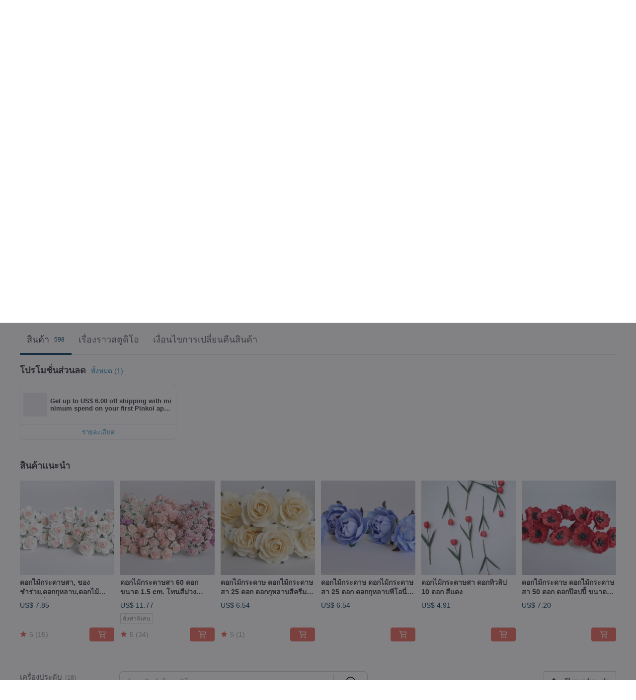

--- FILE ---
content_type: text/html; charset=utf-8
request_url: https://th.pinkoi.com/store/kamipapa?tag=paperflowers&i18n_tag=paperflowers
body_size: 22650
content:

<!doctype html>

<html lang="th" class="web no-js s-not-login s-th webkit" xmlns:fb="http://ogp.me/ns/fb#">
<head prefix="og: http://ogp.me/ns# fb: http://ogp.me/ns/fb# ilovepinkoi: http://ogp.me/ns/fb/ilovepinkoi#">
    <meta charset="utf-8">

    <title>ประดิษฐ์ฉันจากกระดาษ, paperflowers | Pinkoi | แบรนด์ของดีไซเนอร์</title>

    <meta http-equiv="x-dns-prefetch-control" content="on">
    <link rel="preconnect" href="//cdn01.pinkoi.com/">
    <link rel="preconnect" href="//cdn02.pinkoi.com/">
    <link rel="preconnect" href="//cdn03.pinkoi.com/">
    <link rel="preconnect" href="//cdn04.pinkoi.com/">
    <link rel="dns-prefetch" href="//cdn01.pinkoi.com/">
    <link rel="dns-prefetch" href="//cdn02.pinkoi.com/">
    <link rel="dns-prefetch" href="//cdn03.pinkoi.com/">
    <link rel="dns-prefetch" href="//cdn04.pinkoi.com/">

    <link rel="dns-prefetch" href="//app.link/">
    <link rel="dns-prefetch" href="//pinkoi.io/">

    <link rel="dns-prefetch" href="//www.google.com/">
    <link rel="dns-prefetch" href="//www.google.com.tw/">
    <link rel="dns-prefetch" href="//www.googleadservices.com/">
    <link rel="dns-prefetch" href="//www.googletagmanager.com/">
    <link rel="dns-prefetch" href="//www.google-analytics.com/">

    <link rel="preconnect" href="//browser.sentry-cdn.com/">
    <link rel="dns-prefetch" href="//browser.sentry-cdn.com/">

    <meta name="X-Recruiting" content="We are hiring Engineers! https://th.pinkoi.com/about/careers">
    <meta name="p:domain_verify" content="06410b9469bd415188a92da14e8d2d57">
    <meta name="baidu-site-verification" content="GqnNPF3SXy">
    <meta name="alexaVerifyID" content="lUqc5Zq8BWufEkGayQxWKGUHKPg">

    <meta name="robots" content="noarchive">

    <meta property="wb:webmaster" content="a59386c74f5b7d01">
    <link rel="alternate" type="application/rss+xml" title="Pinkoi อ่านบันทึกดีไซน์" href="http://feeds.feedburner.com/pinkoi-magazine">    
    <meta name="description" content="ผม เจตน์และคามิ เราเริ่มทำงานดอกไม้กระดาษมาจากความรักและเป็นงานที่ครอบครัวเราทำอยู่คือ คุณแม่ของผมเอง การทำดอกไม้กระดาษเริ่มจากการที่แม่ของผมชอบไปเที่ยวจังหวัดเชียงใหม่และเป็นคนรักในกระดาษสา ประกอบกับความรู้สึกที่ดีเวลาได้รับของขวัญจึงเกิดความคิดว่า ถ้ามีดอกไม้เล็กๆที่ทำจากกระดาษคงจะทำให้ของขวัญหรือ">
    <meta property="og:url" content="https://th.pinkoi.com/store/kamipapa"><link rel="canonical" href="https://th.pinkoi.com/store/kamipapa"><link rel="alternate" hreflang="zh-Hant" href="https://www.pinkoi.com/store/kamipapa"><link rel="alternate" hreflang="zh-Hant-HK" href="https://hk.pinkoi.com/store/kamipapa"><link rel="alternate" hreflang="zh-Hans" href="https://cn.pinkoi.com/store/kamipapa"><link rel="alternate" hreflang="en" href="https://en.pinkoi.com/store/kamipapa"><link rel="alternate" hreflang="th" href="https://th.pinkoi.com/store/kamipapa"><link rel="alternate" hreflang="ja" href="https://jp.pinkoi.com/store/kamipapa"><link rel="alternate" hreflang="ko" href="https://kr.pinkoi.com/store/kamipapa">
    <meta property="og:title" content="ประดิษฐ์ฉันจากกระดาษ | Pinkoi | แบรนด์ของดีไซเนอร์">
    <meta property="og:description" content="ผม เจตน์และคามิ เราเริ่มทำงานดอกไม้กระดาษมาจากความรักและเป็นงานที่ครอบครัวเราทำอยู่คือ คุณแม่ของผมเอง การทำดอกไม้กระดาษเริ่มจากการที่แม่ของผมชอบไปเที่ยวจังหวัดเชียงใหม่และเป็นคนรักในกระดาษสา ประกอบกับความรู้สึกที่ดีเวลาได้รับของขวัญจึงเกิดความคิดว่า ถ้ามีดอกไม้เล็กๆที่ทำจากกระดาษคงจะทำให้ของขวัญหรือ">
    <meta property="og:image" content="https://cdn01.pinkoi.com/product/cCuGkpvD/0/800x0.jpg">

    <link rel="alternate" href="android-app://com.pinkoi/http/th.pinkoi.com/store/kamipapa">
    <meta name="twitter:card" content="gallery">
    <meta name="twitter:site" content="@pinkoi">
    <meta name="twitter:creator" content="@pinkoi">
    <meta name="twitter:image0:src" content="https://cdn01.pinkoi.com/product/cCuGkpvD/0/800x0.jpg">
    <meta name="twitter:image1:src" content="https://cdn01.pinkoi.com/product/4keTGN44/0/800x0.jpg">
    <meta name="twitter:image2:src" content="https://cdn02.pinkoi.com/product/nkVY4T7E/0/800x0.jpg">
    <meta name="twitter:image3:src" content="https://cdn01.pinkoi.com/product/V9Jm7HFA/0/800x0.jpg">
    <meta name="twitter:image4:src" content="https://cdn02.pinkoi.com/product/S5TumDWQ/0/800x0.jpg">
    <meta name="twitter:image5:src" content="https://cdn01.pinkoi.com/product/dAE4FjbF/0/800x0.jpg">
    <meta name="twitter:domain" content="pinkoi.com">
    <meta name="twitter:app:name:iphone" content="Pinkoi">
    <meta name="twitter:app:name:ipad" content="Pinkoi">
    <meta name="twitter:app:name:googleplay" content="Pinkoi">
    <meta name="twitter:app:url:iphone" content="pinkoi://www.pinkoi.com/store/kamipapa?deepref=twitter">
    <meta name="twitter:app:url:ipad" content="pinkoi://www.pinkoi.com/store/kamipapa?deepref=twitter">
    <meta name="twitter:app:url:googleplay" content="pinkoi://www.pinkoi.com/store/kamipapa?deepref=twitter">
    <meta name="twitter:app:id:iphone" content="id557252416">
    <meta name="twitter:app:id:ipad" content="id557252416">
    <meta name="twitter:app:id:googleplay" content="com.pinkoi">
    <meta property="fb:app_id" content="197994114318">
    <meta property="fb:admins" content="1150414893">
    <meta property="og:site_name" content="Pinkoi">
    <meta property="og:locale" content="th_TH">

<link rel="apple-touch-icon" sizes="180x180" href="//cdn04.pinkoi.com/pinkoi.site/general/favicon/apple-touch-icon.png">
<link rel="icon" type="image/png" sizes="192x192" href="//cdn04.pinkoi.com/pinkoi.site/general/favicon/favicon_192x192.png">
<link rel="icon" type="image/png" sizes="32x32" href="//cdn04.pinkoi.com/pinkoi.site/general/favicon/favicon_32x32.png">
<link rel="icon" type="image/png" sizes="16x16" href="//cdn04.pinkoi.com/pinkoi.site/general/favicon/favicon_16x16.png">
<link rel="shortcut icon" href="//cdn04.pinkoi.com/pinkoi.site/general/favicon/favicon.ico">

    <link rel="manifest" href="/manifest.json">

        <link rel="stylesheet" href="https://cdn02.pinkoi.com/media/dist/css/intl/th-9b707ded0313bb506661.css" media="all">    <link rel="stylesheet" href="https://cdn02.pinkoi.com/media/dist/css/core-96309d19bf5bb933f5a2.css" media="all">    <link rel="stylesheet" href="https://cdn02.pinkoi.com/media/dist/css/utilities-8ef39a45f35fd88def1b.css" media="all">    <link rel="stylesheet" href="https://cdn02.pinkoi.com/media/dist/css/react-common-modules-51d0e94fa5fc0b1616a1.css" media="all">    <link rel="stylesheet" href="https://cdn02.pinkoi.com/media/dist/dweb/components/header-be032420daa73f79254f.css" media="all">

        <link rel="stylesheet" href="https://cdn02.pinkoi.com/media/dist/pages/store-acac2430345bd39fb732.css" media="all">

    <script>
        dataLayer = [];
        dataLayer.push({'Device': 'Web'});
        dataLayer.push({ referrer: document.referrer || undefined });
            dataLayer.push({'User Type': 'Visitor'})

        dataLayer.push({'Locale': 'th'})
    </script>
    <script>
        (function(w,d,s,l,i){w[l]=w[l]||[];w[l].push({'gtm.start': new Date().getTime(),event:'gtm.js'});var f=d.getElementsByTagName(s)[0],j=d.createElement(s),dl=l!='dataLayer'?'&l='+l:'';j.async=true;j.src='https://www.googletagmanager.com/gtm.js?id='+i+dl;f.parentNode.insertBefore(j,f);})(window,document,'script','dataLayer','GTM-5ZZ325');
    </script>

<meta property="al:ios:url" content="pinkoi://th.pinkoi.com/store/kamipapa/?tag=paperflowers&amp;i18n_tag=paperflowers">
<meta property="al:ios:app_store_id" content="557252416">
<meta property="al:ios:app_name" content="Pinkoi">

        <script>var PRODUCTION = true, DEBUG = false, NAMESPACE = 'pinkoi';</script>

    <script src="https://cdnjs.cloudflare.com/polyfill/v3/polyfill.min.js"></script>

        <script src="https://cdn02.pinkoi.com/media/dist/js/3rd_party_libs-1d45841f69.js"></script>    <script src="https://cdn02.pinkoi.com/media/dist/react-router-ab1e2f28d8e89a791d9a.js"></script>    <script src="https://cdn02.pinkoi.com/media/dist/settings-9529b5b3cb1a7259b983.js"></script>    <script src="https://cdn02.pinkoi.com/media/dist/market/tracking-30ff6dd1ae634040a438.js"></script>    <script src="https://cdn02.pinkoi.com/media/dist/js/baselibs-5676685233.js"></script>
        <script src="//cdn02.pinkoi.com/media/js/amdintl_th.52d8606f6c5e0b5097884740923f5a9e.js"></script>    <script src="//cdn02.pinkoi.com/media/js/intl_th.bc3904af83e87497cb2105575e10c32e.js"></script>

            <script src="//cdn02.pinkoi.com/media/js/sw.js"></script>

        <script src="https://cdn02.pinkoi.com/media/dist/pinkoi.env-c3c16a5c0e1ad169f21c.js"></script>    <script src="https://cdn02.pinkoi.com/media/dist/react-7babb4e2876391766020.js"></script>

    <script>
        require(['settings'], function({ default: settings }) {
            settings.set({
                GA_ACCOUNT: 'UA-15950179-1',
                is_ci_browser_testing: false,
                    production: true,
                    debug: false,
                referral_coins: {"bonus_points": 300, "equivalent_currency": "US$ 0.60"},
                uid: null,
                locale: "th",
                lang: "th",
                geo: 'US',
                facebook_language: "th_TH",
                isCanTranship: false,
                currency: 'USD',
                currencyName: 'ดอลลาร์สหรัฐ',
                currencyPattern: '¤#,##0.00',
                currencySymbol: 'US$',
                currencyDigits: '2',
                    suggestedLocale: {"text": {"description": "\u6211\u5011\u5efa\u8b70\u7684\u700f\u89bd\u74b0\u5883", "confirm": "\u78ba\u5b9a"}, "locale": {"available": [{"value": "zh_TW", "name": "\u7e41\u9ad4\u4e2d\u6587\uff08\u53f0\u7063\uff09"}, {"value": "zh_HK", "name": "\u7e41\u9ad4\u4e2d\u6587\uff08\u6e2f\u6fb3\uff09"}, {"value": "zh_CN", "name": "\u7b80\u4f53\u4e2d\u6587"}, {"value": "en", "name": "English"}, {"value": "th", "name": "\u0e44\u0e17\u0e22"}, {"value": "ja", "name": "\u65e5\u672c\u8a9e"}], "selected": "en"}, "currency": {"available": [{"value": "AUD", "name": "\u6fb3\u5e63", "symbol": "AU$"}, {"value": "CAD", "name": "\u52a0\u5e63", "symbol": "CA$"}, {"value": "CNY", "name": "\u4eba\u6c11\u5e63", "symbol": "RMB"}, {"value": "EUR", "name": "\u6b50\u5143", "symbol": "\u20ac"}, {"value": "GBP", "name": "\u82f1\u938a", "symbol": "\u00a3"}, {"value": "HKD", "name": "\u6e2f\u5e63", "symbol": "HK$"}, {"value": "JPY", "name": "\u65e5\u5143", "symbol": "\u5186"}, {"value": "MYR", "name": "\u4ee4\u5409", "symbol": "RM"}, {"value": "SGD", "name": "\u65b0\u5e63", "symbol": "S$"}, {"value": "THB", "name": "\u6cf0\u9296", "symbol": "\u0e3f"}, {"value": "TWD", "name": "\u65b0\u53f0\u5e63", "symbol": "NT$"}, {"value": "USD", "name": "\u7f8e\u91d1", "symbol": "US$"}], "selected": "USD"}},
                isAdmin: false,
                isReportTeam: false,
                isDRTeam: false,
                isBot: false,
                ipAddress: '3.145.213.88',
                videoAutoplayExp: 3,
                beacon: "20260120k9vLnekFe5",
                experimentMap: {"psq_srp_pb_improvement_abexp": 3},
            });
        });
    </script>

    <script>
        require(['settings'], function({ default: settings }) {
            settings.set({
                user_property: {"beacon": "20260120k9vLnekFe5", "country_code": "US", "lang": "th", "currency": "USD", "geo": "US", "city": "OH", "user_type": "visitor", "device": "web", "device_category": "desktop", "device_user_agent": "PC / Mac OS X 10.15.7 / ClaudeBot 1.0", "device_operating_system": "web", "device_operating_system_version": "", "ip": "3.145.213.88", "experiment": {"psq_srp_pb_improvement_abexp": 3}}
            })
        })
    </script>

    <script id='sentryScript' defer src="https://browser.sentry-cdn.com/5.18.1/bundle.min.js" integrity="sha384-4zdOhGLDdcXl+MRlpApt/Nvfe6A3AqGGBil9+lwFSkXNTv0rVx0eCyM1EaJCXS7r" crossorigin="anonymous"></script>

<script>
    require(['pinkoi.env'], function(pinkoiEnv) {
        function getIgnoreErrors(){
            var platform = "dweb";
            var BASE_IGNORE_ERRORS = [
                /'Headers' is undefined/,
                /errors.html#scripterror/,
                /'require' is undefined/,
                /define is not defined/,
                /require is not a function/,
                /define is not a function/,
                /require is not defined/,
                /Can't find variable: require/,
                /Can't find variable: \$/,
                /\$ is not defined/,
                /'\$' is undefined/,
                /ResizeObserver loop limit exceeded/,
                /ResizeObserver loop completed with undelivered notifications/,
                /SecurityError: Failed to register a ServiceWorker: No URL is associated with the caller's document./,
                /QuotaExceededError/,
                /SecurityError/,
                /Illegal invocation/,
                /Translation missing/,
                /IDBDatabase/,
                /instantSearchSDKJSBridgeClearHighlight/,
                /ChunkLoadError/,
                /Loading CSS chunk/,
                /^Non-Error promise rejection captured with value: Object Not Found Matching Id/,
                /^Product Page: flickr image download failed./,
                /UnknownError: Database deleted by request of the user/,
                /Can't find variable: gmo/,
                /Non-Error promise rejection captured with keys: currentTarget, detail, isTrusted, target/,
                /^NotFoundError: Failed to execute 'removeChild' on 'Node'/,
                /^HttpStatusError/,
                /^NetworkError/,
                /\(reading 'init'\)/,
                /^ResponseShapeError/,
            ];

            var PINKOI_APP_IOS_IGNORE_ERROR = [
                /Non-Error promise rejection captured with value: null/
            ];

            var errors = BASE_IGNORE_ERRORS;

            if( platform === 'in-app' && Modernizr.ios){
                errors = errors.concat(PINKOI_APP_IOS_IGNORE_ERROR);
            }

            if( platform === 'mweb' && Modernizr.ios && !Modernizr.safari){
                errors = errors.concat([
                    /undefined is not an object \(evaluating 'a\.O'\)/,
                ]);
            }

            return errors;
        }

        function initSentry(Sentry){
            Sentry.init({
                dsn: 'https://23e26b2e00934dcca75ce8ef95ce9e94@o385711.ingest.sentry.io/5218885',
                release: pinkoiEnv && pinkoiEnv.RELEASE_INFO ? pinkoiEnv.RELEASE_INFO : null,
                allowUrls: [
                    /https:\/\/([^?].+\.)?pinkoi\.com/
                ],
                denyUrls: [
                    /^file:\/\/\/.+$/,
                    /media\/dist\/firebase/,
                    /doubleclick\.net\/pagead\/viewthroughconversion/,
                    /analytics\.twitter\.com/,
                    /^chrome:\/\//i,
                    /^chrome-extension:\/\//i,
                ],
                ignoreErrors: getIgnoreErrors(),
            });

            Sentry.configureScope(function(scope) {
                scope.setUser({ id: null })
                scope.setTags({"platform": "dweb", "platform.lang": "th", "platform.geo": "US", "platform.currency": "USD", "user.group": "NB"})
            });
        }

        window.Sentry && initSentry(window.Sentry);
        !window.Sentry && sentryScript.addEventListener('load', function() { initSentry(window.Sentry) });
    });

</script>

    <script src="https://cdn02.pinkoi.com/media/dist/preinit-9c8c2f02127b9f2b2c8e.js"></script>
<script>
    require(['preinit']);
</script>

<script>
    function gadSetLocalStorage(name, value, expires) {
        var item = {
            value: value,
            expires: Date.now() + expires * 24 * 60 * 60 * 1000
        };

        try {
            localStorage.setItem(name, JSON.stringify(item));
        } catch (e) {
            console.error('Failed to set localStorage:', e);
        }
    }

    function gadGetLocalStorage(name) {
        try {
            var item = JSON.parse(localStorage.getItem(name));
        } catch (e) {
            return null;
        }

        if (!item || !item.value || !item.expires) {
            return null;
        }

        if (item.expires < Date.now()) {
            localStorage.removeItem(name);
            return null;
        }

        return item.value;
    }

    function gadGetPageviewCount() {
        return parseInt(gadGetLocalStorage('pageviewCount'));
    }

    function setPageviewCount() {
        var count = gadGetPageviewCount();

        if (!count || isNaN(count)) {
            count = 1;
        } else if (count >= 2) {
            return;
        } else {
            count++;
        }

        gadSetLocalStorage('pageviewCount', count, 30);
    }

    function sendConversionEventByPageviewCount(count) {
        if (count === 2) {
            if (window.gtag && typeof window.gtag === 'function') {
                window.gtag('event', 'over2pages');
            }
        }
    }

    (function() {
        setPageviewCount();
    })();
</script>

<script>
    window.addEventListener('load', function(event){
        sendConversionEventByPageviewCount(gadGetPageviewCount());
    });
</script>

    <script>
        require(['settings'],function({ default: settings }){

            var userInfo = {
                external_id: "20260120k9vLnekFe5",
                client_user_agent: navigator.userAgent,
                client_ip_address: '3.145.213.88',
                fbp: null || null,
                fbc: ""  || null,
                ge: null,
                em: null,
            };

                !function(f,b,e,v,n,t,s){if(f.fbq)return;n=f.fbq=function(){n.callMethod?  n.callMethod.apply(n,arguments):n.queue.push(arguments)};if(!f._fbq)f._fbq=n; n.push=n;n.loaded=!0;n.version='2.0';n.queue=[];t=b.createElement(e);t.async=!0;t.src=v;s=b.getElementsByTagName(e)[0];s.parentNode.insertBefore(t,s)}(window, document,'script','//connect.facebook.net/en_US/fbevents.js');

                fbq('init', '886302098095315', userInfo);

            send('PageView',{
                new_beacon: Number(true)
            });

            function send(trackName, customData){

                var eventDateTime = new Date();
                var event_time = Math.floor(eventDateTime / 1000);
                var event_id = trackName + '_' + eventDateTime.getTime();

                var trackContentData = {
                    event_name: trackName,
                    event_time: event_time,
                    event_id: event_id,
                    action_source: 'website',
                    event_source_url: window.location.href,
                    user_data: userInfo,
                    custom_data: customData
                };

                fbq('track', trackName, customData, {
                    eventID: event_id
                });

                try {
                    var isBot = settings.get('isBot');
                    var isDebug = settings.get('debug');

                    if(isBot || isDebug){
                        return;
                    }

                    var endpoint = "/_log/fb";

                    var sendData = JSON.stringify(trackContentData);

                    if (navigator.sendBeacon) {
                        navigator.sendBeacon(endpoint, sendData);
                        return;
                    }

                    var xhr = new XMLHttpRequest();

                    xhr.open('POST', endpoint, true);
                    xhr.send(JSON.stringify(sendData));
                } catch (error) {
                    window.Sentry
                        && window.Sentry.captureException
                        && window.Sentry.captureException(error);
                }
            };
        })
    </script>

</head><body class="g-stat-notlogin">    

    <header id="gheader" class="g-header">
        <div class="g-wrap-expand">
            <div class="g-header-top g-flex g-items-center">
                <a class="logo " href="/" title="ตลาดซื้อขายสินค้าดีไซน์ระหว่างประเทศของเอเชีย">
                        <svg height="24" viewBox="0 0 82 24" width="82" xmlns="http://www.w3.org/2000/svg"><path d="M36.019 5.4a5.95 5.95 0 0 1 5.95 5.95v6.639c0 .258-.21.468-.469.468h-2.038a.469.469 0 0 1-.468-.468V11.35a2.975 2.975 0 0 0-5.95 0v6.639c0 .258-.21.468-.47.468h-2.037a.469.469 0 0 1-.468-.468V5.36c0-.309.292-.533.59-.453l2.037.546c.205.055.347.24.347.452v.297A5.917 5.917 0 0 1 36.02 5.4zm15.872 5.21l7.048 7.048c.295.295.086.8-.331.8h-2.689a.937.937 0 0 1-.662-.275l-5.355-5.355v5.16c0 .26-.21.47-.469.47h-2.038a.469.469 0 0 1-.468-.47V.469c0-.307.292-.532.59-.452l2.038.546c.205.055.347.24.347.453v7.377l3.213-3.213a.937.937 0 0 1 .662-.274h2.915c.334 0 .501.403.265.64zm15.814 5.258a4.104 4.104 0 1 0 0-8.209 4.104 4.104 0 0 0 0 8.21zm0-11.137a7.033 7.033 0 1 1 0 14.065 7.033 7.033 0 0 1 0-14.065zm-57.972.071a6.827 6.827 0 0 1 6.778 6.778c.027 3.783-3.165 6.877-6.948 6.877H7.92a.469.469 0 0 1-.469-.468V15.89c0-.259.21-.468.469-.468h1.68c2.086 0 3.846-1.649 3.878-3.735a3.793 3.793 0 0 0-3.852-3.851c-2.085.031-3.734 1.792-3.734 3.878v6.574a6.817 6.817 0 0 1-2.744 5.471.944.944 0 0 1-1.038.067L.176 22.71c-.26-.15-.226-.538.058-.634 1.522-.518 2.623-2.018 2.623-3.788V11.75c0-3.782 3.094-6.975 6.876-6.948zm14.534.652c.205.055.347.24.347.453v12.082c0 .258-.21.468-.468.468h-2.038a.469.469 0 0 1-.469-.468V5.36c0-.309.292-.533.59-.453zm57.351 0c.205.055.348.24.348.453v12.082c0 .258-.21.468-.469.468H79.46a.469.469 0 0 1-.468-.468V5.36c0-.309.292-.533.59-.453z" fill="#003354" class="color"/></svg>
                </a>

                <div class="m-header-search">
                    <div class="m-header-search__form">
                        <form class="m-search-form" method="get" action="/search">
                            <input type="search" name="q" placeholder="ค้นหาสินค้าหรือสตูดิโอ" value="" class="m-search-form__input" autocomplete="off" id="g-header-keyword" maxlength="256">
                            <button class="m-search-form__submit" type="submit">ค้นหา<svg xmlns="http://www.w3.org/2000/svg" width="24" height="24" viewBox="0 0 24 24"><path class="color" fill="#29242D" d="M18.409007 17.542742L21.3056 20.4385l-1.123 1.123-2.94094-2.940093c-1.551763 1.20398-3.499008 1.921493-5.61076 1.921493-5.056 0-9.169-4.113-9.169-9.168 0-5.056 4.113-9.169 9.169-9.169s9.169 4.113 9.169 9.169c0 2.372829-.906253 4.5381-2.390893 6.167842zM11.6309 3.7939c-4.18 0-7.581 3.401-7.581 7.581 0 4.18 3.401 7.58 7.581 7.58 4.18 0 7.581-3.4 7.581-7.58s-3.401-7.581-7.581-7.581z"/></svg></button>
                        </form>
                    </div>
                    <div id="g-header-search-trend" class="m-header-search__trend">
                            <a class="trend-link" href="/search?q=No 216">No 216</a>
                            <a class="trend-link" href="/search?q=dinosaur">dinosaur</a>
                            <a class="trend-link" href="/search?q=เครื่องประดับ ญี่ปุ่นโบราณ">เครื่องประดับ ญี่ปุ่นโบราณ</a>
                            <a class="trend-link" href="/search?q=นาฬิกา seiko สายหนัง ผู้หญิง">นาฬิกา seiko สายหนัง ผู้หญิง</a>
                            <a class="trend-link" href="/search?q=larimar">larimar</a>
                            <a class="trend-link" href="/search?q=ถักกระเป๋าโครเชต์ลายต่างๆ">ถักกระเป๋าโครเชต์ลายต่างๆ</a>
                            <a class="trend-link" href="/search?q=Ring">Ring</a>
                            <a class="trend-link" href="/search?q=สมุด planner 2026">สมุด planner 2026</a>
                    </div>
                </div>

                <div class="header-right g-pl-spacing-l">
                    <div class="header-right-inner">
                            <a href="/page/store-intro" class="tab" id="g-header-store-intro-link">ลงขายสินค้าบน Pinkoi</a>
                            <a class="login tab" history="login" data-click="login-modal" data-button-type="login">
                                <span class="border">เข้าสู่ระบบ / ลงทะเบียน</span>
                            </a>
                            <a class="cart tab icon-hover" history="login" data-click="login-modal" data-button-type="cart"><svg height="20" viewBox="0 0 20 20" width="20" xmlns="http://www.w3.org/2000/svg"><path d="M17.494 4.552a.625.625 0 0 1 .105.546l-1.484 5.364a.625.625 0 0 1-.603.458H7.817l.03.088c.041.119.047.245.015.365l-.385 1.474h8.53v1.25h-9.34a.627.627 0 0 1-.605-.783l.543-2.072-2.603-7.405H2.153v-1.25h2.292c.265 0 .502.167.59.417l.457 1.302h11.505c.195 0 .38.09.497.246zM15.037 9.67l1.139-4.114H5.93L7.377 9.67zm-6.391 6.718a1.25 1.25 0 1 1-2.501 0 1.25 1.25 0 0 1 2.5 0zm7.361 0a1.25 1.25 0 1 1-2.5 0 1.25 1.25 0 0 1 2.5 0z" fill="#39393e" class="color"/></svg></a>
                    </div>
                </div>
            </div>
        </div>
        <nav id="m-navigation" class="m-navigation">
            <div class="m-navigation__dropdown-container">
                <div class="m-navigation__list-container">
                    <ul class="navigation navigation--col-8">

                                <li class="navigation__list navigation__campaign navigation__list--highlight">
                                        <div class="navigation__title navigation__title--bold navigation__title--salmon"><span class="navigation__title-inner">กิจกรรมพิเศษ</span></div>
                                </li>

                                <li class="navigation__list navigation__group_2">
                                        <a class="navigation__title navigation__title--link" href="/browse?catp=group_2&amp;ref_sec=topnavigation">เครื่องประดับ</a>
                                </li>

                                <li class="navigation__list navigation__group_1">
                                        <a class="navigation__title navigation__title--link" href="/browse?catp=group_1&amp;ref_sec=topnavigation">กระเป๋า</a>
                                </li>

                                <li class="navigation__list navigation__group_5">
                                        <a class="navigation__title navigation__title--link" href="/browse?catp=group_5&amp;ref_sec=topnavigation">ของตกแต่งบ้าน</a>
                                </li>

                                <li class="navigation__list navigation__group_3">
                                        <a class="navigation__title navigation__title--link" href="/browse?catp=group_3&amp;ref_sec=topnavigation">เครื่องเขียน</a>
                                </li>

                                <li class="navigation__list navigation__group_0">
                                        <a class="navigation__title navigation__title--link" href="/browse?catp=group_0&amp;ref_sec=topnavigation">เสื้อผ้า</a>
                                </li>

                                <li class="navigation__list navigation__group_10">
                                        <a class="navigation__title navigation__title--link" href="/browse?catp=group_10&amp;ref_sec=topnavigation">อาหารของกิน</a>
                                </li>

                                <li class="navigation__list navigation__allCategory">
                                        <a class="navigation__title navigation__title--bold navigation__title--link" href="/browse?ref_sec=topnavigation">ประเภทสินค้า</a>
                                </li>
                    </ul>
                </div>
            </div>
        </nav>
    </header>
<div data-fast-check="store" id="store" class="n-store">

    <script type="application/ld+json">{"@context": "http://schema.org/", "@type": "Organization", "name": "\u0e1b\u0e23\u0e30\u0e14\u0e34\u0e29\u0e10\u0e4c\u0e09\u0e31\u0e19\u0e08\u0e32\u0e01\u0e01\u0e23\u0e30\u0e14\u0e32\u0e29, paperflowers | Pinkoi | \u0e41\u0e1a\u0e23\u0e19\u0e14\u0e4c\u0e02\u0e2d\u0e07\u0e14\u0e35\u0e44\u0e0b\u0e40\u0e19\u0e2d\u0e23\u0e4c", "url": "https://th.pinkoi.com/store/kamipapa", "logo": "https://cdn01.pinkoi.com/store/kamipapa/logo/2/150x150.jpg", "description": "\u0e1c\u0e21 \u0e40\u0e08\u0e15\u0e19\u0e4c\u0e41\u0e25\u0e30\u0e04\u0e32\u0e21\u0e34 \u0e40\u0e23\u0e32\u0e40\u0e23\u0e34\u0e48\u0e21\u0e17\u0e33\u0e07\u0e32\u0e19\u0e14\u0e2d\u0e01\u0e44\u0e21\u0e49\u0e01\u0e23\u0e30\u0e14\u0e32\u0e29\u0e21\u0e32\u0e08\u0e32\u0e01\u0e04\u0e27\u0e32\u0e21\u0e23\u0e31\u0e01\u0e41\u0e25\u0e30\u0e40\u0e1b\u0e47\u0e19\u0e07\u0e32\u0e19\u0e17\u0e35\u0e48\u0e04\u0e23\u0e2d\u0e1a\u0e04\u0e23\u0e31\u0e27\u0e40\u0e23\u0e32\u0e17\u0e33\u0e2d\u0e22\u0e39\u0e48\u0e04\u0e37\u0e2d \u0e04\u0e38\u0e13\u0e41\u0e21\u0e48\u0e02\u0e2d\u0e07\u0e1c\u0e21\u0e40\u0e2d\u0e07 \u0e01\u0e32\u0e23\u0e17\u0e33\u0e14\u0e2d\u0e01\u0e44\u0e21\u0e49\u0e01\u0e23\u0e30\u0e14\u0e32\u0e29\u0e40\u0e23\u0e34\u0e48\u0e21\u0e08\u0e32\u0e01\u0e01\u0e32\u0e23\u0e17\u0e35\u0e48\u0e41\u0e21\u0e48\u0e02\u0e2d\u0e07\u0e1c\u0e21\u0e0a\u0e2d\u0e1a\u0e44\u0e1b\u0e40\u0e17\u0e35\u0e48\u0e22\u0e27\u0e08\u0e31\u0e07\u0e2b\u0e27\u0e31\u0e14\u0e40\u0e0a\u0e35\u0e22\u0e07\u0e43\u0e2b\u0e21\u0e48\u0e41\u0e25\u0e30\u0e40\u0e1b\u0e47\u0e19\u0e04\u0e19\u0e23\u0e31\u0e01\u0e43\u0e19\u0e01\u0e23\u0e30\u0e14\u0e32\u0e29\u0e2a\u0e32 \u0e1b\u0e23\u0e30\u0e01\u0e2d\u0e1a\u0e01\u0e31\u0e1a\u0e04\u0e27\u0e32\u0e21\u0e23\u0e39\u0e49\u0e2a\u0e36\u0e01\u0e17\u0e35\u0e48\u0e14\u0e35\u0e40\u0e27\u0e25\u0e32\u0e44\u0e14\u0e49\u0e23\u0e31\u0e1a\u0e02\u0e2d\u0e07\u0e02\u0e27\u0e31\u0e0d\u0e08\u0e36\u0e07\u0e40\u0e01\u0e34\u0e14\u0e04\u0e27\u0e32\u0e21\u0e04\u0e34\u0e14\u0e27\u0e48\u0e32 \u0e16\u0e49\u0e32\u0e21\u0e35\u0e14\u0e2d\u0e01\u0e44\u0e21\u0e49\u0e40\u0e25\u0e47\u0e01\u0e46\u0e17\u0e35\u0e48\u0e17\u0e33\u0e08\u0e32\u0e01\u0e01\u0e23\u0e30\u0e14\u0e32\u0e29\u0e04\u0e07\u0e08\u0e30\u0e17\u0e33\u0e43\u0e2b\u0e49\u0e02\u0e2d\u0e07\u0e02\u0e27\u0e31\u0e0d\u0e2b\u0e23\u0e37\u0e2d", "aggregateRating": {"@type": "AggregateRating", "ratingValue": 5.0, "worstRating": 1, "bestRating": 5, "reviewCount": 446}}</script>
    <script type="application/ld+json">{"@context": "http://schema.org", "@type": "Product", "productID": "cCuGkpvD", "sku": "cCuGkpvD", "name": "\u0e14\u0e2d\u0e01\u0e44\u0e21\u0e49\u0e01\u0e23\u0e30\u0e14\u0e32\u0e29\u0e2a\u0e32, \u0e02\u0e2d\u0e07\u0e0a\u0e33\u0e23\u0e48\u0e27\u0e22,\u0e14\u0e2d\u0e01\u0e01\u0e38\u0e2b\u0e25\u0e32\u0e1a,\u0e14\u0e2d\u0e01\u0e44\u0e21\u0e49\u0e1b\u0e23\u0e30\u0e14\u0e34\u0e29\u0e10\u0e4c\u0e2a\u0e33\u0e2b\u0e23\u0e31\u0e1a\u0e07\u0e32\u0e19\u0e41\u0e15\u0e48\u0e07\u0e07\u0e32\u0e19 \u0e08\u0e33\u0e19\u0e27\u0e19 100 \u0e14\u0e2d\u0e01", "description": "\u0e14\u0e2d\u0e01\u0e44\u0e21\u0e49\u0e01\u0e23\u0e30\u0e14\u0e32\u0e29\u0e2a\u0e32, \u0e02\u0e2d\u0e07\u0e0a\u0e33\u0e23\u0e48\u0e27\u0e22,\u0e14\u0e2d\u0e01\u0e01\u0e38\u0e2b\u0e25\u0e32\u0e1a, \u0e14\u0e2d\u0e01\u0e44\u0e21\u0e49\u0e1b\u0e23\u0e30\u0e14\u0e34\u0e29\u0e10\u0e4c\u0e2a\u0e33\u0e2b\u0e23\u0e31\u0e1a\u0e07\u0e32\u0e19\u0e41\u0e15\u0e48\u0e07\u0e07\u0e32\u0e19 \u0e08\u0e33\u0e19\u0e27\u0e19 100 \u0e14\u0e2d\u0e01 \u0e2a\u0e35\u0e0a\u0e21\u0e1e\u0e39-\u0e02\u0e32\u0e27", "image": ["https://cdn01.pinkoi.com/product/cCuGkpvD/0/2/500x0.jpg"], "brand": {"@type": "brand", "name": "\u0e1b\u0e23\u0e30\u0e14\u0e34\u0e29\u0e10\u0e4c\u0e09\u0e31\u0e19\u0e08\u0e32\u0e01\u0e01\u0e23\u0e30\u0e14\u0e32\u0e29"}, "offers": {"@type": "Offer", "priceCurrency": "USD", "price": 7.85, "availability": "InStock", "priceValidUntil": "2026-07-20", "itemCondition": "http://schema.org/NewCondition", "url": "https://th.pinkoi.com/product/cCuGkpvD", "seller": {"@type": "Organization", "name": "\u0e1b\u0e23\u0e30\u0e14\u0e34\u0e29\u0e10\u0e4c\u0e09\u0e31\u0e19\u0e08\u0e32\u0e01\u0e01\u0e23\u0e30\u0e14\u0e32\u0e29", "url": "https://th.pinkoi.com/store/kamipapa"}, "hasMerchantReturnPolicy": [{"@type": "MerchantReturnPolicy", "returnPolicyCategory": "https://schema.org/MerchantReturnFiniteReturnWindow", "merchantReturnDays": 7, "returnMethod": "https://schema.org/ReturnByMail", "returnFees": "https://schema.org/FreeReturn", "applicableCountry": ["TW", "HK", "MO", "TH", "JP", "CN", "US", "SG", "CA"]}]}}</script>
    <script type="application/ld+json">{"@context": "http://schema.org", "@type": "Product", "productID": "4keTGN44", "sku": "4keTGN44", "name": "\u0e14\u0e2d\u0e01\u0e44\u0e21\u0e49\u0e01\u0e23\u0e30\u0e14\u0e32\u0e29\u0e2a\u0e32 60 \u0e14\u0e2d\u0e01 \u0e02\u0e19\u0e32\u0e14 1.5 cm. \u0e42\u0e17\u0e19\u0e2a\u0e35\u0e21\u0e48\u0e27\u0e07 flowers \u30b3\u30e9\u30fc\u30b8\u30e5\u7d20\u6750", "description": "\u0e14\u0e2d\u0e01\u0e44\u0e21\u0e49\u0e01\u0e23\u0e30\u0e14\u0e32\u0e29\u0e2a\u0e32 60 \u0e14\u0e2d\u0e01 \u0e02\u0e19\u0e32\u0e14 1.5 cm. \u0e1c\u0e2a\u0e21\u0e2a\u0e35\u0e42\u0e17\u0e19\u0e2a\u0e35\u0e21\u0e48\u0e27\u0e07 \u0e21\u0e48\u0e27\u0e07\u0e19\u0e49\u0e33\u0e40\u0e07\u0e34\u0e19 \u0e21\u0e48\u0e27\u0e07\u0e41\u0e14\u0e07 \u0e21\u0e48\u0e27\u0e07\u0e2d\u0e48\u0e2d\u0e19", "image": ["https://cdn01.pinkoi.com/product/4keTGN44/0/1/500x0.jpg"], "brand": {"@type": "brand", "name": "\u0e1b\u0e23\u0e30\u0e14\u0e34\u0e29\u0e10\u0e4c\u0e09\u0e31\u0e19\u0e08\u0e32\u0e01\u0e01\u0e23\u0e30\u0e14\u0e32\u0e29"}, "offers": {"@type": "Offer", "priceCurrency": "USD", "price": 11.77, "availability": "InStock", "priceValidUntil": "2026-07-20", "itemCondition": "http://schema.org/NewCondition", "url": "https://th.pinkoi.com/product/4keTGN44", "seller": {"@type": "Organization", "name": "\u0e1b\u0e23\u0e30\u0e14\u0e34\u0e29\u0e10\u0e4c\u0e09\u0e31\u0e19\u0e08\u0e32\u0e01\u0e01\u0e23\u0e30\u0e14\u0e32\u0e29", "url": "https://th.pinkoi.com/store/kamipapa"}, "hasMerchantReturnPolicy": [{"@type": "MerchantReturnPolicy", "returnPolicyCategory": "https://schema.org/MerchantReturnFiniteReturnWindow", "merchantReturnDays": 7, "returnMethod": "https://schema.org/ReturnByMail", "returnFees": "https://schema.org/FreeReturn", "applicableCountry": ["TW", "HK", "MO", "TH", "JP", "CN", "US", "SG", "CA"]}]}}</script>
    <script type="application/ld+json">{"@context": "http://schema.org", "@type": "Product", "productID": "nkVY4T7E", "sku": "nkVY4T7E", "name": "\u0e14\u0e2d\u0e01\u0e44\u0e21\u0e49\u0e01\u0e23\u0e30\u0e14\u0e32\u0e29 \u0e14\u0e2d\u0e01\u0e44\u0e21\u0e49\u0e01\u0e23\u0e30\u0e14\u0e32\u0e29\u0e2a\u0e32 25 \u0e14\u0e2d\u0e01 \u0e14\u0e2d\u0e01\u0e01\u0e38\u0e2b\u0e25\u0e32\u0e1a\u0e2a\u0e35\u0e04\u0e23\u0e35\u0e21\u0e2d\u0e48\u0e2d\u0e19", "description": "\u0e14\u0e2d\u0e01\u0e44\u0e21\u0e49\u0e01\u0e23\u0e30\u0e14\u0e32\u0e29\u0e2a\u0e32 \u0e14\u0e2d\u0e01\u0e44\u0e21\u0e49\u0e07\u0e32\u0e19\u0e1b\u0e23\u0e30\u0e14\u0e34\u0e29\u0e10\u0e4c\u200b \u0e14\u0e2d\u0e01\u0e01\u0e38\u0e2b\u0e25\u0e32\u0e1a\u0e04\u0e23\u0e35\u0e21\u0e2d\u0e48\u0e2d\u0e19 \u0e02\u0e19\u0e32\u0e14 3.5cm. \u0e2a\u0e33\u0e2b\u0e23\u0e31\u0e1a\u0e15\u0e01\u0e41\u0e15\u0e48\u0e07\u0e02\u0e2d\u0e07\u0e0a\u0e33\u0e23\u0e48\u0e27\u0e22\u0e2b\u0e23\u0e37\u0e2d\u0e07\u0e32\u0e19\u0e1b\u0e23\u0e30\u0e14\u0e34\u0e29\u0e10\u0e4c", "image": ["https://cdn02.pinkoi.com/product/nkVY4T7E/0/2/500x0.jpg"], "brand": {"@type": "brand", "name": "\u0e1b\u0e23\u0e30\u0e14\u0e34\u0e29\u0e10\u0e4c\u0e09\u0e31\u0e19\u0e08\u0e32\u0e01\u0e01\u0e23\u0e30\u0e14\u0e32\u0e29"}, "offers": {"@type": "Offer", "priceCurrency": "USD", "price": 6.54, "availability": "InStock", "priceValidUntil": "2026-07-20", "itemCondition": "http://schema.org/NewCondition", "url": "https://th.pinkoi.com/product/nkVY4T7E", "seller": {"@type": "Organization", "name": "\u0e1b\u0e23\u0e30\u0e14\u0e34\u0e29\u0e10\u0e4c\u0e09\u0e31\u0e19\u0e08\u0e32\u0e01\u0e01\u0e23\u0e30\u0e14\u0e32\u0e29", "url": "https://th.pinkoi.com/store/kamipapa"}, "hasMerchantReturnPolicy": [{"@type": "MerchantReturnPolicy", "returnPolicyCategory": "https://schema.org/MerchantReturnFiniteReturnWindow", "merchantReturnDays": 7, "returnMethod": "https://schema.org/ReturnByMail", "returnFees": "https://schema.org/FreeReturn", "applicableCountry": ["TW", "HK", "MO", "TH", "JP", "CN", "US", "SG", "CA"]}]}}</script>
    <script type="application/ld+json">{"@context": "https://schema.org", "@type": "BreadcrumbList", "itemListElement": [{"@type": "ListItem", "position": 1, "name": "Pinkoi", "item": "https://th.pinkoi.com"}, {"@type": "ListItem", "position": 2, "name": "Store", "item": "https://th.pinkoi.com/store"}, {"@type": "ListItem", "position": 3, "name": "\u0e1b\u0e23\u0e30\u0e14\u0e34\u0e29\u0e10\u0e4c\u0e09\u0e31\u0e19\u0e08\u0e32\u0e01\u0e01\u0e23\u0e30\u0e14\u0e32\u0e29, paperflowers | Pinkoi | \u0e41\u0e1a\u0e23\u0e19\u0e14\u0e4c\u0e02\u0e2d\u0e07\u0e14\u0e35\u0e44\u0e0b\u0e40\u0e19\u0e2d\u0e23\u0e4c", "item": "https://th.pinkoi.com/store/kamipapa"}]}</script>

    <div class="clr g-wrap-expand g-mb-spacing-l">
    </div>

    <section class="store-info">

            <div class="banner">
                <div class="padding">
                    <picture>
                        <source type="image/avif" srcset="https://cdn01.pinkoi.com/store/kamipapa/banner/23/1200x245.avif" />
                        <source type="image/webp" srcset="https://cdn01.pinkoi.com/store/kamipapa/banner/23/1200x245.webp" />
                        <img src="https://cdn01.pinkoi.com/store/kamipapa/banner/23/1200x245.jpg" alt="แบรนด์ของดีไซเนอร์ - ประดิษฐ์ฉันจากกระดาษ">
                    </picture>
                </div>
            </div>
        <div class="info-block g-wrap-expand">
            <div class="info-top">
                <div class="left-info">
                    <div class="logo">

                            <picture>
                                <source type="image/avif" srcset="https://cdn01.pinkoi.com/store/kamipapa/logo/2/150x150.avif 1x https://cdn01.pinkoi.com/store/kamipapa/logo/2/300x300.avif 2x"/>
                                <source type="image/webp" srcset="https://cdn01.pinkoi.com/store/kamipapa/logo/2/150x150.webp 1x https://cdn01.pinkoi.com/store/kamipapa/logo/2/300x300.webp 2x"/>
                                <img
                                    src="https://cdn01.pinkoi.com/store/kamipapa/logo/2/150x150.jpg"
                                    srcset="https://cdn01.pinkoi.com/store/kamipapa/logo/2/300x300.jpg 2x"
                                    alt="แบรนด์ของดีไซเนอร์ - ประดิษฐ์ฉันจากกระดาษ"
                                >
                            </picture>
                    </div>
                    <div class="infos">
                        <h1 class="shop-name">ประดิษฐ์ฉันจากกระดาษ</h1>
                        <div class="shop-info-list">
                            <div class="list">
                                <div class="icon"><svg xmlns="http://www.w3.org/2000/svg" width="24" height="24" viewBox="0 0 24 24" class="g-fill-current g-text-color-neutral-130"><path d="M12 2c3.87 0 7 3.13 7 7 0 5.25-7 13-7 13S5 14.25 5 9c0-3.87 3.13-7 7-7zM7 9c0 2.85 2.92 7.21 5 9.88 2.12-2.69 5-7 5-9.88 0-2.76-2.24-5-5-5S7 6.24 7 9zm5 2.5c-1.380712 0-2.5-1.119288-2.5-2.5s1.119288-2.5 2.5-2.5 2.5 1.119288 2.5 2.5-1.119288 2.5-2.5 2.5z"/></svg></div>
                                <div class="info">ไทย</div>
                            </div>
                            <div class="list">
                                <div class="icon"><svg xmlns="http://www.w3.org/2000/svg" width="24" height="24" viewBox="0 0 24 24" class="g-fill-current g-text-color-neutral-130"><path d="M19.2 3.818182h-.9V2h-1.8v1.818182h-9V2H5.7v1.818182h-.9c-.99 0-1.8.818182-1.8 1.818182v14.545454C3 21.181818 3.81 22 4.8 22h14.4c.99 0 1.8-.818182 1.8-1.818182V5.636364c0-1-.81-1.818182-1.8-1.818182zm-.094737 16.277056H4.894737v-9.52381h14.210526v9.52381zm0-11.428571H4.894737V5.809524h14.210526v2.857143z"/></svg></div>
                                <div class="info">เปิดสตูดิโอเมื่อ 2016</div>
                            </div>
                        </div>
                        <div class="shop-rating">

<div class="g-rating-star g-rating-star--50 g-rating-star--medium">
        <div class="score"><svg width="44" height="44" viewBox="0 0 44 44" fill="none" xmlns="http://www.w3.org/2000/svg"><path class="color" d="M13 40c-2 1-3 0-3-3l2-10-7-7c-2-2-1-3 1-4l10-1 4-9c1-3 3-3 4 0l4 9 10 1c2 1 3 2 1 4l-7 7 2 10c0 3-1 4-3 3l-9-5-9 5z" fill="#F16C5D"/></svg></div>
        <div class="score"><svg width="44" height="44" viewBox="0 0 44 44" fill="none" xmlns="http://www.w3.org/2000/svg"><path class="color" d="M13 40c-2 1-3 0-3-3l2-10-7-7c-2-2-1-3 1-4l10-1 4-9c1-3 3-3 4 0l4 9 10 1c2 1 3 2 1 4l-7 7 2 10c0 3-1 4-3 3l-9-5-9 5z" fill="#F16C5D"/></svg></div>
        <div class="score"><svg width="44" height="44" viewBox="0 0 44 44" fill="none" xmlns="http://www.w3.org/2000/svg"><path class="color" d="M13 40c-2 1-3 0-3-3l2-10-7-7c-2-2-1-3 1-4l10-1 4-9c1-3 3-3 4 0l4 9 10 1c2 1 3 2 1 4l-7 7 2 10c0 3-1 4-3 3l-9-5-9 5z" fill="#F16C5D"/></svg></div>
        <div class="score"><svg width="44" height="44" viewBox="0 0 44 44" fill="none" xmlns="http://www.w3.org/2000/svg"><path class="color" d="M13 40c-2 1-3 0-3-3l2-10-7-7c-2-2-1-3 1-4l10-1 4-9c1-3 3-3 4 0l4 9 10 1c2 1 3 2 1 4l-7 7 2 10c0 3-1 4-3 3l-9-5-9 5z" fill="#F16C5D"/></svg></div>
        <div class="score"><svg width="44" height="44" viewBox="0 0 44 44" fill="none" xmlns="http://www.w3.org/2000/svg"><path class="color" d="M13 40c-2 1-3 0-3-3l2-10-7-7c-2-2-1-3 1-4l10-1 4-9c1-3 3-3 4 0l4 9 10 1c2 1 3 2 1 4l-7 7 2 10c0 3-1 4-3 3l-9-5-9 5z" fill="#F16C5D"/></svg></div>
</div>

                            <button class="shop-rating__button" data-click="shop-review-modal">
                                <span class="shop-rating__score">5.0</span>
                                <span class="shop-rating__total">(446)</span>
                            </button>
                        </div>
                        <div class="shop-info-table">
                            <div class="block">
                                <div class="title">จำนวนสินค้า</div>
                                <div class="content">598</div>
                            </div>
                                <div class="block">
                                    <div class="title">จำหน่ายไปแล้ว</div>
                                    <div class="content">2,033</div>
                                </div>
                            <div class="block">
                                <div class="title">จำนวนผู้ติดตาม</div>
                                <div class="content">855</div>
                            </div>
                        </div>
                    </div>
                    <div class="actions">

    <div class="buttons">
        <div  class="m-follow-btn-placeholder-sm" data-bind="follow-store-toggle" data-sid="kamipapa" data-following="0" data-follow-coupon="0" data-shop-name="ประดิษฐ์ฉันจากกระดาษ">
            <!-- <a class="m-btn-shop-follow m-br-button m-br-button--sm m-br-button--primary" data-click="fav-store" data-sid="kamipapa" data-following="False">
                <div class="insider fav">
                    <i class="icon"><svg width="20" height="20" viewBox="0 0 20 20" xmlns="http://www.w3.org/2000/svg"><g fill="none" fill-rule="evenodd"><path fill="none" d="M0 0h20v20H0z"/><path class="color" fill="#839196" fill-rule="nonzero" d="M3 8.6h14v2.8H3z"/><path class="color" fill="#839196" fill-rule="nonzero" d="M11.4 3v14H8.6V3z"/></g></svg></i>
                    <span class="text">ติดตาม</span>
                </div>
                <div class="insider unfav">
                    <i class="icon"><svg height="20" viewBox="0 0 20 20" width="20" xmlns="http://www.w3.org/2000/svg"><path d="M14.667 5.333l1.75 1.75-8.155 8.167L3 10l1.75-1.75 3.512 3.5z" fill="#39393e" class="color"/></svg></i>
                    <span class="text">ติดตามแล้ว</span>
                </div>
            </a> -->
        </div>
    </div>

                        <div class="shares">
                            <span class="title">แชร์</span>
                            <a class="share-button" data-click="social-share" data-share="facebook" rel="noopener"><svg xmlns="http://www.w3.org/2000/svg" width="9" height="17" viewBox="0 0 9 17"><path class="color" fill="#3C373E" d="M5.598345 8.97362H8.1413l.38064-2.933218H5.598346v-1.87273c0-.849234.237341-1.42794 1.463191-1.42794L8.625 2.739004V.115566C8.354454.079884 7.42649 0 6.346726 0c-2.254086 0-3.79732 1.366917-3.79732 3.877264v2.163138H0V8.97362h2.549407V16.5h3.048938V8.97362z"/></svg></a>
                            <a class="share-button" data-click="social-share" data-share="twitter" rel="noopener"><svg xmlns="http://www.w3.org/2000/svg" width="19" height="16" viewBox="0 0 19 16"><path class="color" fill="#3C373E" d="M5.96126 15.765957c7.174543 0 11.097488-6.067004 11.097488-11.325075 0-.173343 0-.346686-.008088-.511774C17.810983 3.367807 18.474244 2.66618 19 1.8655c-.695615.313668-1.44785.528283-2.240528.627336.808855-.495265 1.423585-1.271182 1.714772-2.203932-.752235.453994-1.585355.78417-2.475095.965768C15.287356.478757 14.276288 0 13.151979 0 11.000427 0 9.2533 1.782956 9.2533 3.978634c0 .313669.032354.619082.105151.907987C6.114943 4.721533 3.243508 3.136683 1.318433.72639.986803 1.312454.792678 1.997572.792678 2.72396c0 1.37849.687526 2.600145 1.739038 3.310026C1.89272 6.017478 1.294168 5.83588.768412 5.53872v.049527c0 1.931536 1.3427 3.532895 3.130268 3.904344-.323542.090799-.67135.140325-1.027245.140325-.250745 0-.493402-.024763-.736058-.07429.493401 1.58485 1.933163 2.732216 3.639846 2.765234-1.33461 1.064821-3.017028 1.700412-4.84504 1.700412-.315453 0-.622818-.016509-.930183-.05778 1.706684 1.13911 3.761175 1.799464 5.96126 1.799464"/></svg></a>
                            <a class="share-button" data-click="social-share" data-share="pinterest" rel="noopener"><svg xmlns="http://www.w3.org/2000/svg" width="18" height="18" viewBox="0 0 18 18"><path class="color" fill="#3C373E" d="M9.000295 0C4.029878 0 0 4.029433 0 8.999902c0 3.685227 2.216108 6.851164 5.387253 8.243136-.025322-.62845-.004526-1.382854.156659-2.066606.173058-.730656 1.158075-4.904016 1.158075-4.904016s-.2876-.574658-.2876-1.423986c0-1.333654.773122-2.329794 1.735835-2.329794.818584 0 1.214034.614872 1.214034 1.35117 0 .822955-.524817 2.053813-.79477 3.193881-.225475.954681.478699 1.733357 1.42055 1.733357 1.705264 0 2.853696-2.190066 2.853696-4.784886 0-1.972535-1.328576-3.44887-3.744968-3.44887-2.730101 0-4.430904 2.035905-4.430904 4.310005 0 .784055.231182 1.337065.593306 1.765173.166564.19667.189656.275784.129368.50158-.043167.16564-.142292.564293-.183359.722259-.059894.227961-.244565.309437-.450621.225271-1.257463-.513322-1.84316-1.890403-1.84316-3.438308 0-2.556575 2.156214-5.622077 6.432428-5.622077 3.436178 0 5.697683 2.486448 5.697683 5.155462 0 3.530542-1.962818 6.168134-4.856203 6.168134-.971635 0-1.885605-.525262-2.198724-1.121831 0 0-.522522 2.073625-.633193 2.473984-.19077.69392-.56431 1.387446-.905835 1.927993C7.259016 17.869849 8.114075 18 9.000295 18 13.97032 18 18 13.970567 18 8.999902 18 4.029432 13.970319 0 9.000295 0"/></svg></a>
                            <a class="share-button" data-click="social-share" data-share="weibo" rel="noopener"><svg xmlns="http://www.w3.org/2000/svg" width="20" height="16" viewBox="0 0 20 16"><path class="color" fill="#3C373E" d="M14.960086 7.402074c1.075529.337673 2.272472 1.154095 2.272472 2.592866 0 2.380875-3.392129 5.38006-8.49129 5.38006C4.851263 15.375.875 13.466818.875 10.328071c0-1.64092 1.026913-3.538503 2.795527-5.32908C6.0325 2.60903 8.786642 1.520299 9.82203 2.569408c.456988.462093.501116 1.262363.207677 2.217843-.153327.481525.446017.214768.446017.21603 1.908976-.809356 3.574375-.85655 4.183193.02347.324603.469412.29344 1.127092-.005734 1.88976-.138368.351049.042882.40556.306902.485563zM8.75149 14.250179c3.104174-.31067 5.456924-2.235003 5.25573-4.298394-.201444-2.06213-2.880791-3.48273-5.984965-3.171555-3.103676.310417-5.457173 2.234246-5.25573 4.29688.201942 2.062886 2.88129 3.48273 5.984965 3.17307zm9.594742-12.591832v-.000253c1.232096 1.380726 1.56393 3.262914 1.038381 4.914182-.00025.00101-.00025.002523-.00025.003028-.122162.381081-.527043.590045-.903752.466635-.378205-.12341-.584635-.532504-.462722-.9151l-.00025-.000252c.374715-1.17378.137122-2.512865-.737213-3.494338-.87583-.981474-2.166514-1.35675-3.359219-1.100593-.387928.08404-.769374-.166818-.851896-.55875-.08327-.392187.164296-.778568.551726-.862607h.000498c1.676867-.360892 3.493349.16606 4.724697 1.548048zM16.454956 3.38583l-.00025-.000253c.60084.673076.761397 1.589437.504607 2.393998-.104711.329345-.452999.50853-.7781.40329-.324853-.1065-.502363-.459569-.397652-.787904h-.000499c.126152-.393448.04712-.84166-.24607-1.171257-.29319-.328336-.726243-.453007-1.12564-.367453v-.000505c-.33283.07344-.661173-.143095-.732726-.479759-.071801-.33843.14111-.671056.475188-.742982.816992-.175903 1.701798.080002 2.301142.752825zM9.061882 8.367395c-1.47717-.389157-3.146807.356097-3.788284 1.67373-.653445 1.343626-.021441 2.835395 1.470686 3.322977 1.54598.504491 3.367696-.268775 4.001445-1.718903.624774-1.418077-.15532-2.877795-1.683848-3.277804zm-1.128134 3.43175c-.30017.484807-.943144.697304-1.427556.47345-.477181-.219816-.617793-.783362-.317373-1.256054.296431-.470673.917715-.680646 1.398387-.476478.486157.209721.641727.76923.346542 1.259083zm.989018-1.285328c-.10845.188269-.348537.278618-.536518.20013-.184989-.07672-.242829-.287199-.137869-.471935.108201-.183474.339063-.273318.523304-.199373.187482.069402.254796.282151.151083.471178z"/></svg></a>
                        </div>
                    </div>
                </div>
                <div class="right-reply">
                    <div class="reply-top g-flex white-space-norwap g-items-start">

                        <div class="shop-avatar g-flex-1">
                            <picture>
                                <source type="image/avif" srcset="https://cdn01.pinkoi.com/user/kamipapa/avatar/3/50x50.avif" />
                                <source type="image/webp" srcset="https://cdn01.pinkoi.com/user/kamipapa/avatar/3/50x50.webp" />
                                <img src="https://cdn01.pinkoi.com/user/kamipapa/avatar/3/50x50.jpg" class="avatar"/>
                            </picture>
                            <a href="/user/kamipapa" class="nick">kamipaperflower</a>
                        </div>
                        <div class="btn-wrapper g-flex-1">
                            <a class="m-br-button m-br-button--sm m-br-button--secondary" data-click="message-modal">
                                <div class="insider">
                                    <i class="icon"><svg height="20" viewBox="0 0 20 20" width="20" xmlns="http://www.w3.org/2000/svg"><path d="M5.803 15.867H3.566A2.565 2.565 0 0 1 1 13.304V4.286a2.566 2.566 0 0 1 2.566-2.564h12.867A2.566 2.566 0 0 1 19 4.286v9.018a2.566 2.566 0 0 1-2.567 2.563h-5.978l-3.86 2.761a.5.5 0 0 1-.792-.406zM8.56 8.962a2.678 2.678 0 0 0-2.178 2.632c0 .341.276.618.618.618h6a.619.619 0 0 0 .619-.619 2.678 2.678 0 0 0-2.179-2.63 2.143 2.143 0 1 0-2.88 0z" fill="#39393e" class="color"/></svg></i>
                                    <span class="text">ติดต่อดีไซเนอร์</span>
                                </div>
                            </a>
                        </div>
                    </div>
                    <div class="shop-info-table">
                            <div class="block">
                                <div class="title">ออนไลน์ล่าสุด</div>
                                <div class="content">1 - 3 วันที่ผ่านมา</div>
                            </div>
                            <div class="block">
                                <div class="title">เรทการตอบกลับ</div>
                                <div class="content">100%</div>
                            </div>
                            <div class="block">
                                <div class="title">การตอบกลับ</div>
                                <div class="content">ภายใน 1 วัน</div>
                            </div>
                            <div class="block">
                                <div class="title">เตรียมการจัดส่ง</div>
                                <div class="content">ภายใน 1 อาทิตย์</div>
                            </div>
                    </div>
                </div>
            </div>

        </div>
    </section>

    <div class="store-container">
        <div class="store-tab js-store-tab">
            <div class="store-tab-fix">
                <div class="tab-wrap g-wrap-expand">
                    <ul class="store-tab-ul">
                        <li class="active" data-click="tab" data-tab="product">สินค้า<span class="num">598</span></li>
                            <li class="" data-click="tab" data-tab="story">เรื่องราวสตูดิโอ</li>
                            <li class="" data-click="tab" data-tab="policy">เงื่อนไขการเปลี่ยนคืนสินค้า</li>
                    </ul>

    <div class="buttons">
        <div  class="m-follow-btn-placeholder-sm" data-bind="follow-store-toggle" data-sid="kamipapa" data-following="0" data-follow-coupon="0" data-shop-name="ประดิษฐ์ฉันจากกระดาษ">
            <!-- <a class="m-btn-shop-follow m-br-button m-br-button--sm m-br-button--primary" data-click="fav-store" data-sid="kamipapa" data-following="False">
                <div class="insider fav">
                    <i class="icon"><svg width="20" height="20" viewBox="0 0 20 20" xmlns="http://www.w3.org/2000/svg"><g fill="none" fill-rule="evenodd"><path fill="none" d="M0 0h20v20H0z"/><path class="color" fill="#839196" fill-rule="nonzero" d="M3 8.6h14v2.8H3z"/><path class="color" fill="#839196" fill-rule="nonzero" d="M11.4 3v14H8.6V3z"/></g></svg></i>
                    <span class="text">ติดตาม</span>
                </div>
                <div class="insider unfav">
                    <i class="icon"><svg height="20" viewBox="0 0 20 20" width="20" xmlns="http://www.w3.org/2000/svg"><path d="M14.667 5.333l1.75 1.75-8.155 8.167L3 10l1.75-1.75 3.512 3.5z" fill="#39393e" class="color"/></svg></i>
                    <span class="text">ติดตามแล้ว</span>
                </div>
            </a> -->
        </div>
    </div>

                </div>
            </div>
        </div>

        <section class="tab-section product active" data-tab="product">
                <div id="promo_section" class="g-wrap-expand g-mt-spacing-xl">
                        <div id="campaign_cards_section"></div>
                </div>
                <div class="store-feature">
                    <div class="g-wrap-expand">
                        <h3 class="feature-title">สินค้าแนะนำ</h3>
                        <div id="feature-products" class="feature-products"></div>
                    </div>
                </div>
            <div class="store-product g-wrap-expand js-store-product">
                <div id="shopProducts"><div class="products--placeholder"></div></div>
            </div>
        </section>
            <section class="tab-section story " data-tab="story">
                <div class="g-wrap-expand">
                    <div id="storeStory" class="store-story"></div>
                </div>
            </section>
            <section class="tab-section policy " data-tab="policy">
                <div class="g-wrap-expand">
                    <div id="storePolicy" class="store-policy"></div>
                </div>
            </section>
    </div>
</div>

    <footer id="g-footer" class="g-footer">
        <div class="g-wrap-expand">
                <div class="g-footer-links">
                    <ul class="g-footer-links__wrapper">
                        <li class="g-footer-links__item g-footer-links__item--subject">
                            <div class="g-footer-links__title">ค้นหางานดีไซน์ดีๆ</div>
                        </li>
                        <li class="g-footer-links__item">
                            <a class="g-footer-links__link" href="/browse">ประเภทสินค้า</a>
                        </li>
                        <li class="g-footer-links__item">
                            <a class="g-footer-links__link" href="/magz">บันทึกดีไซน์</a>
                        </li>
                                <li class="g-footer-links__item"><a class="g-footer-links__link" href="/store/pinkoi-giftcard">บัตรของขวัญ Pinkoi</a></li>
                        <li class="g-footer-links__item">
                            <a class="g-footer-links__link" href="/wall">แรงบันดาลใจ</a>
                        </li>
                        <li class="g-footer-links__item">
                            <a class="g-footer-links__link" href="/window">ตู้โชว์</a>
                        </li>
                    </ul>
                    <ul class="g-footer-links__wrapper">
                        <li class="g-footer-links__item g-footer-links__item--subject">
                            <div class="g-footer-links__title">จำหน่ายสินค้า</div>
                        </li>
                        <li class="g-footer-links__item">
                            <a id="g-footer-store-intro-link" class="g-footer-links__link" href="/page/store-intro">ลงขายสินค้าบน Pinkoi</a>
                        </li>
                        <li class="g-footer-links__item">
                            <a class="g-footer-links__link" target="_blank" href="https://pinkoi.zendesk.com/hc/th/categories/115001189988" rel="nofollow noreferrer noopener">ถาม-ตอบสำหรับดีไซเนอร์</a>
                        </li>
                    </ul>
                    <ul class="g-footer-links__wrapper">
                        <li class="g-footer-links__item g-footer-links__item--subject">
                            <div class="g-footer-links__title">ช่วยเหลือ / เงื่อนไข</div>
                        </li>
                        <li class="g-footer-links__item">
                            <a class="g-footer-links__link" target="_blank" href="https://pinkoi.zendesk.com/hc/th" rel="nofollow noreferrer noopener">ถาม-ตอบ</a>
                        </li>

                        <li class="g-footer-links__item">
                            <a class="g-footer-links__link" href="https://bit.ly/2Ru0oYE">สั่งซื้อปริมาณมาก</a>
                        </li>

                        <li class="g-footer-links__item">
                            <a class="g-footer-links__link" target="_blank" href="https://pinkoi.zendesk.com/hc/th/categories/360000284393" rel="nofollow noreferrer noopener">ประกาศ</a>
                        </li>
                        <li class="g-footer-links__item">
                            <a class="g-footer-links__link" href="/policy#~a">นโยบายความเป็นส่วนตัว</a>
                        </li>
                        <li class="g-footer-links__item">
                            <a class="g-footer-links__link" href="/policy#~g">เงื่อนไขการส่งคืนสินค้า</a>
                        </li>
                        <li class="g-footer-links__item">
                            <a class="g-footer-links__link" href="/page/loyalty_program">โปรแกรมสมาชิกและ P Coins</a>
                        </li>
                    </ul>
                    <ul class="g-footer-links__wrapper">
                        <li class="g-footer-links__item g-footer-links__item--subject">
                            <div class="g-footer-links__title">รู้จัก Pinkoi</div>
                        </li>
                        <li class="g-footer-links__item">
                            <a class="g-footer-links__link" href="/about">เกี่ยวกับเรา</a>
                        </li>
                        <li class="g-footer-links__item">
                            <a class="g-footer-links__link" href="/about/press">สื่อโฆษณา</a>
                        </li>
                        <li class="g-footer-links__item">
                            <a class="g-footer-links__link" href="/about/esg">Pinkoi ESG</a>
                        </li>
                        <li class="g-footer-links__item">
                            <a class="g-footer-links__link" href="/about/mascot">มาสคอส Pinkoi</a>
                        </li>
                        <li class="g-footer-links__item">
                            <a class="g-footer-links__link" href="/about/careers">ร่วมงานกับเรา</a>
                        </li>
                        <li class="g-footer-links__item"><a class="g-footer-links__link" href="https://www.iichi.com/" target="_blank" rel="noreferrer noopener">iichi.com</a></li>
                    </ul>
                    <div class="g-footer-links__wrapper g-footer-links__wrapper--share">
                        <ul>
                            <li class="g-footer-links__item g-footer-links__item--subject">
                                <div class="g-footer-links__title">ติดตาม Pinkoi</div>
                            </li>
                                <li class="g-footer-links__item g-footer-links__item--share">
                                    <a class="g-footer-links__link" href="https://www.instagram.com/pinkoi_th" target="_blank" rel="nofollow noreferrer noopener">
                                        <span class="g-footer-icon"><svg width="40" height="40" viewBox="0 0 40 40" fill="none" xmlns="http://www.w3.org/2000/svg" ><circle cx="20" cy="20" r="20" fill="#66666A"/><path fill-rule="evenodd" clip-rule="evenodd" d="M20.0625 12C17.771 12 17.4837 12.0097 16.5837 12.0508C15.6857 12.0917 15.0723 12.2344 14.5356 12.443C13.9808 12.6586 13.5102 12.9471 13.0411 13.4161C12.5721 13.8852 12.2836 14.3558 12.068 14.9106C11.8594 15.4473 11.7167 16.0607 11.6758 16.9587C11.6347 17.8587 11.625 18.146 11.625 20.4375C11.625 22.729 11.6347 23.0163 11.6758 23.9163C11.7167 24.8143 11.8594 25.4277 12.068 25.9644C12.2836 26.5192 12.5721 26.9898 13.0411 27.4589C13.5102 27.9279 13.9808 28.2164 14.5356 28.4321C15.0723 28.6406 15.6857 28.7833 16.5837 28.8242C17.4837 28.8653 17.771 28.875 20.0625 28.875C22.354 28.875 22.6413 28.8653 23.5413 28.8242C24.4393 28.7833 25.0527 28.6406 25.5894 28.4321C26.1442 28.2164 26.6148 27.9279 27.0839 27.4589C27.5529 26.9898 27.8414 26.5192 28.0571 25.9644C28.2656 25.4277 28.4083 24.8143 28.4492 23.9163C28.4903 23.0163 28.5 22.729 28.5 20.4375C28.5 18.146 28.4903 17.8587 28.4492 16.9587C28.4083 16.0607 28.2656 15.4473 28.0571 14.9106C27.8414 14.3558 27.5529 13.8852 27.0839 13.4161C26.6148 12.9471 26.1442 12.6586 25.5894 12.443C25.0527 12.2344 24.4393 12.0917 23.5413 12.0508C22.6413 12.0097 22.354 12 20.0625 12ZM20.0625 13.5203C22.3154 13.5203 22.5823 13.5289 23.472 13.5695C24.2946 13.607 24.7414 13.7444 25.0387 13.86C25.4325 14.013 25.7136 14.1959 26.0088 14.4912C26.3041 14.7864 26.487 15.0675 26.64 15.4613C26.7556 15.7586 26.893 16.2054 26.9305 17.028C26.9711 17.9177 26.9797 18.1846 26.9797 20.4375C26.9797 22.6904 26.9711 22.9573 26.9305 23.847C26.893 24.6696 26.7556 25.1164 26.64 25.4137C26.487 25.8075 26.3041 26.0886 26.0088 26.3838C25.7136 26.6791 25.4325 26.862 25.0387 27.015C24.7414 27.1306 24.2946 27.268 23.472 27.3055C22.5824 27.3461 22.3156 27.3547 20.0625 27.3547C17.8094 27.3547 17.5426 27.3461 16.653 27.3055C15.8304 27.268 15.3836 27.1306 15.0863 27.015C14.6925 26.862 14.4114 26.6791 14.1162 26.3838C13.8209 26.0886 13.638 25.8075 13.485 25.4137C13.3694 25.1164 13.232 24.6696 13.1945 23.847C13.1539 22.9573 13.1453 22.6904 13.1453 20.4375C13.1453 18.1846 13.1539 17.9177 13.1945 17.028C13.232 16.2054 13.3694 15.7586 13.485 15.4613C13.638 15.0675 13.8209 14.7864 14.1162 14.4912C14.4114 14.1959 14.6925 14.013 15.0863 13.86C15.3836 13.7444 15.8304 13.607 16.653 13.5695C17.5427 13.5289 17.8096 13.5203 20.0625 13.5203ZM20.0625 16.1047C17.6696 16.1047 15.7297 18.0446 15.7297 20.4375C15.7297 22.8304 17.6696 24.7703 20.0625 24.7703C22.4554 24.7703 24.3953 22.8304 24.3953 20.4375C24.3953 18.0446 22.4554 16.1047 20.0625 16.1047ZM20.0625 23.25C18.5092 23.25 17.25 21.9908 17.25 20.4375C17.25 18.8842 18.5092 17.625 20.0625 17.625C21.6158 17.625 22.875 18.8842 22.875 20.4375C22.875 21.9908 21.6158 23.25 20.0625 23.25ZM25.579 15.9336C25.579 15.3744 25.1256 14.921 24.5664 14.921C24.0073 14.921 23.554 15.3744 23.554 15.9336C23.554 16.4927 24.0073 16.946 24.5664 16.946C25.1256 16.946 25.579 16.4927 25.579 15.9336Z" fill="white"/></svg ></span>
                                    </a>
                                </li>
                                <li class="g-footer-links__item g-footer-links__item--share">
                                    <a class="g-footer-links__link" href="https://line.me/R/ti/p/@393ndsbm" target="_blank" rel="nofollow noreferrer noopener">
                                        <span class="g-footer-icon"><svg width="40" height="40" viewBox="0 0 40 40" fill="none" xmlns="http://www.w3.org/2000/svg" ><circle cx="20" cy="20" r="20" fill="#66666A"/><path fill-rule="evenodd" clip-rule="evenodd" d="M29 19.0263C29 15.152 24.9625 12 20 12C15.0377 12 11 15.152 11 19.0263C11 22.4994 14.2019 25.4086 18.527 25.9589C18.8199 26.0196 19.2188 26.1451 19.3198 26.386C19.4106 26.6047 19.3793 26.9474 19.3488 27.1685C19.3488 27.1685 19.2436 27.7796 19.2204 27.91C19.1814 28.1288 19.0395 28.7659 20 28.3767C20.9608 27.9874 25.1828 25.4404 27.071 23.3494H27.0706C28.375 21.9736 29 20.577 29 19.0263ZM14.4146 21.1339C14.1861 21.1339 14 20.9408 14 20.703V17.4397C14 17.2022 14.2116 17.0089 14.48 17.0089C14.7484 17.0089 14.9 17.2006 14.9 17.4397V20.2724H15.9854C16.2143 20.2724 16.4 20.4657 16.4 20.703C16.4 20.9408 16.2143 21.1339 15.9854 21.1339H14.4146ZM18.2 20.703C18.2 20.9408 17.9981 21.1339 17.7501 21.1339C17.5019 21.1339 17.3 20.9408 17.3 20.703V17.4397C17.3 17.2022 17.5019 17.0089 17.7501 17.0089C17.9981 17.0089 18.2 17.2022 18.2 17.4397V20.703ZM22.7 20.703C22.7 20.889 22.5717 21.0532 22.3797 21.1116C22.3316 21.1265 22.2813 21.1339 22.2309 21.1339C22.0849 21.1339 21.9449 21.0696 21.8566 20.9616L20.0372 18.6842V20.703C20.0372 20.9408 19.8272 21.1339 19.5687 21.1339C19.3103 21.1339 19.1 20.9408 19.1 20.703V17.4397C19.1 17.2541 19.2288 17.0899 19.4203 17.0312C19.4686 17.0162 19.5187 17.0089 19.5691 17.0089C19.7153 17.0089 19.8554 17.0731 19.9431 17.1812L21.7631 19.4587V17.4397C21.7631 17.2022 21.9735 17.0089 22.2316 17.0089C22.4902 17.0089 22.7 17.2022 22.7 17.4397V20.703ZM25.5853 18.6407C25.8142 18.6407 26 18.8339 26 19.0715C26 19.3088 25.8142 19.502 25.5853 19.502H24.4294V20.2724H25.5853C25.8138 20.2724 26 20.4657 26 20.703C26 20.9408 25.8138 21.1339 25.5853 21.1339H24.0145C23.7863 21.1339 23.6 20.9408 23.6 20.703V19.0726V19.0715V17.4397C23.6 17.2022 23.7859 17.0089 24.0145 17.0089H25.5853C25.8142 17.0089 26 17.2022 26 17.4397C26 17.6772 25.8142 17.8702 25.5853 17.8702H24.4294V18.6407H25.5853Z" fill="white"/></svg ></span>
                                    </a>
                                </li>
                                <li class="g-footer-links__item g-footer-links__item--share">
                                    <a class="g-footer-links__link" href="https://www.facebook.com/PinkoiThai/" target="_blank" rel="nofollow noreferrer noopener">
                                        <span class="g-footer-icon"><svg width="40" height="40" viewBox="0 0 40 40" fill="none" xmlns="http://www.w3.org/2000/svg" ><circle cx="20" cy="20" r="20" fill="#66666A"/><path fill-rule="evenodd" clip-rule="evenodd" d="M21.5983 20.9736H24.1413L24.5219 18.0404H21.5983V16.1677C21.5983 15.3184 21.8357 14.7397 23.0615 14.7397L24.625 14.739V12.1156C24.3545 12.0799 23.4265 12 22.3467 12C20.0926 12 18.5494 13.3669 18.5494 15.8773V18.0404H16V20.9736H18.5494V28.5H21.5983V20.9736Z" fill="white"/></svg></span>
                                    </a>
                                </li>
                                <li class="g-footer-links__item g-footer-links__item--share">
                                    <a class="g-footer-links__link" href="https://twitter.com/PinkoiTh" target="_blank" rel="nofollow noreferrer noopener">
                                        <span class="g-footer-icon"><svg width="40" height="40" viewBox="0 0 40 40" fill="none" xmlns="http://www.w3.org/2000/svg"><circle cx="20" cy="20" r="20" fill="#66666A"/><g clip-path="url(#clip0_11_5785)"><path d="M16.9772 28.2188C24.1453 28.2188 28.067 22.2787 28.067 17.1291C28.067 16.9621 28.0633 16.7914 28.0558 16.6244C28.8187 16.0727 29.4771 15.3893 30 14.6064C29.2895 14.9225 28.5351 15.1289 27.7627 15.2187C28.576 14.7311 29.185 13.9653 29.4768 13.063C28.7116 13.5164 27.8748 13.8363 27.0023 14.0089C26.4144 13.3842 25.6371 12.9706 24.7906 12.832C23.9441 12.6935 23.0754 12.8376 22.319 13.2422C21.5626 13.6467 20.9606 14.2892 20.606 15.0703C20.2513 15.8514 20.1639 16.7275 20.3571 17.5632C18.8078 17.4855 17.2921 17.083 15.9083 16.3819C14.5245 15.6808 13.3035 14.6967 12.3244 13.4935C11.8268 14.3514 11.6745 15.3666 11.8986 16.3328C12.1226 17.299 12.7061 18.1437 13.5305 18.6951C12.9116 18.6754 12.3062 18.5088 11.7645 18.2089V18.2572C11.7639 19.1575 12.0752 20.0303 12.6453 20.7271C13.2155 21.4239 14.0094 21.9018 14.892 22.0795C14.3187 22.2363 13.717 22.2592 13.1334 22.1463C13.3825 22.9206 13.8671 23.5978 14.5196 24.0834C15.1721 24.5691 15.9599 24.8389 16.7731 24.8552C15.3925 25.9397 13.6871 26.5279 11.9314 26.5252C11.6201 26.5247 11.3091 26.5056 11 26.468C12.7835 27.6122 14.8582 28.2199 16.9772 28.2188Z" fill="white"/></g><defs><clipPath id="clip0_11_5785" ><rect width="19" height="19" fill="white" transform="translate(11 11)"/></clipPath></defs></svg></span>
                                    </a>
                                </li>
                                <li class="g-footer-links__item g-footer-links__item--share">
                                    <a class="g-footer-links__link" href="https://www.tiktok.com/@pinkoijp" target="_blank" rel="nofollow noreferrer noopener">
                                        <span class="g-footer-icon"><svg width="40" height="40" viewBox="0 0 40 40" fill="none" xmlns="http://www.w3.org/2000/svg"><circle cx="20" cy="20" r="20" fill="#66666A"/><path d="M24.5157 10H21.3136V22.942C21.3136 24.4841 20.0821 25.7507 18.5495 25.7507C17.0169 25.7507 15.7853 24.4841 15.7853 22.942C15.7853 21.4276 16.9895 20.1884 18.4674 20.1333V16.8841C15.2106 16.9391 12.5833 19.6101 12.5833 22.942C12.5833 26.3015 15.2653 29 18.5768 29C21.8883 29 24.5704 26.2739 24.5704 22.942V16.3058C25.7746 17.187 27.2524 17.7101 28.8124 17.7377V14.4884C26.4041 14.4058 24.5157 12.4232 24.5157 10Z" fill="white"/></svg></span>
                                    </a>
                                </li>
                        </ul>
                        <div class="g-footer-links__download">
                            <div class="g-footer-links__item g-footer-links__item--subject">
                                    <h4 class="g-footer-links__title">ไม่พลาดทุกงานดีไซน์ดีๆ</h4>
                            </div>
                            <div class="g-mt-spacing-m">
                                <a class="g-footer-download" href="/app">
                                    <img class="g-footer-icon g-footer-icon--download m-libs-lazy" data-src="//cdn04.pinkoi.com/pinkoi.site/logo/pinkoi-bimi2.svg" alt="pinkoi download"/>
                                    ดาวน์โหลด Pinkoi App
                                </a>
                                <img class="g-footer-qrcode m-libs-lazy" data-src="//cdn04.pinkoi.com/pinkoi.site/footer-qrcode.svg" alt="pinkoi qrcode"/>
                            </div>
                        </div>
                    </div>
                </div>
            <div class="g-footer-static">
                <div>
                    <a class="g-footer-static__logo" href="/">
                        <img width="82px" height="24px" alt="Pinkoi Logo" src="//cdn04.pinkoi.com/pinkoi.site/general/logo/pinkoi_logo_2019.svg" loading="lazy">
                    </a>
                    <p class="g-footer-static__slogan">Design the way you are.</p>
                </div>
                <div class="g-footer-static__right">
                    <p class="g-footer-copyright">
                        &copy; 2026 Pinkoi. All Rights Reserved.
                    </p>
                    <div class="g-footer-static__actions">
                        <a id="g-switch-mobile" class="g-footer-static__switch g-footer-static__switch--mobile">
                            <span class="g-footer-icon g-footer-icon--switch"><svg xmlns="http://www.w3.org/2000/svg" width="24" height="24" viewBox="0 0 24 24"><path class="color" fill="#29242D" d="M4.6875 15.3438h9.313v1.5h-.883l.633 2.531h-5.001l.633-2.531h-4.695c-.931 0-1.687-.757-1.687-1.687v-8.844c0-.931.756-1.688 1.687-1.688h13.125c.931 0 1.688.757 1.688 1.688v3.058h-1.5v-3.058c0-.104-.084-.188-.188-.188H4.6875c-.104 0-.187.084-.187.188v8.844c0 .105.082.187.187.187zM20 19.375h-4c-.552 0-1-.448-1-1v-7.001c0-.552.448-1 1-1h4c.552 0 1 .448 1 1v7.001c0 .552-.448 1-1 1zm-4-7.251v5.501h3.999L20 12.124h-4z"/></svg></span>
                            <span class="g-footer-static__text">เวอร์ชั่นมือถือ</span>
                        </a>
                            <a class="g-footer-static__switch intl" data-click="g-switch-intl" data-testid="dweb-footer-locale">
                                <span class="g-footer-icon g-footer-icon--switch"><svg xmlns="http://www.w3.org/2000/svg" width="24" height="24" viewBox="0 0 24 24"><path class="color" fill="#29242D" d="M14.6885 17.9102c.394-.716.715-1.583.94-2.561h1.931c-.676 1.118-1.675 2.015-2.871 2.561zm-8.248-2.561h1.931c.225.978.546 1.845.94 2.561-1.196-.546-2.195-1.443-2.871-2.561zm2.871-9.26c-.394.717-.715 1.584-.94 2.561h-1.931c.676-1.117 1.675-2.014 2.871-2.561zm2.689-.589c.67 0 1.573 1.182 2.089 3.15h-4.179c.516-1.968 1.419-3.15 2.09-3.15zm-6.5 6.5c0-.571.081-1.122.22-1.651h2.365c-.055.534-.085 1.084-.085 1.651 0 .566.03 1.117.085 1.65h-2.365c-.139-.528-.22-1.079-.22-1.65zm4.096 1.65c-.059-.519-.096-1.068-.096-1.65 0-.582.037-1.131.096-1.651h4.807c.059.52.097 1.069.097 1.651 0 .582-.038 1.131-.097 1.65h-4.807zm2.404 4.85c-.671 0-1.574-1.184-2.09-3.151h4.179c-.516 1.967-1.419 3.151-2.089 3.151zm6.5-6.5c0 .571-.082 1.122-.221 1.65h-2.365c.055-.533.086-1.084.086-1.65 0-.567-.031-1.117-.086-1.651h2.365c.139.529.221 1.08.221 1.651zm-.941-3.35h-1.931c-.225-.977-.546-1.844-.94-2.561 1.196.547 2.195 1.444 2.871 2.561zm-5.559-4.65c-4.418 0-8 3.582-8 8s3.582 8 8 8c4.417 0 8-3.582 8-8s-3.583-8-8-8z"/></svg></span>
                                <span class="g-footer-static__text">ไทย</span>
                            </a>
                    </div>
                </div>
            </div>
        </div>
    </footer>

    <div id="g_mod_modal" class="g_mod_modal gmodal"><div class="wrap_"></div></div>

    <div id="fb-root"></div>

        <script src="https://cdn02.pinkoi.com/media/dist/dweb/components/navigation-cf101f1f18aaadb0bff1.js"></script>

    <link rel="stylesheet" href="https://cdn02.pinkoi.com/media/dist/app/postinit-7ff4954257b3708d87cc.css" media="all">
    <script src="https://cdn02.pinkoi.com/media/dist/app/postinit-2e08470f53d16873c3a2.js" defer ></script>

<script>
window.addEventListener('DOMContentLoaded', function() {
    require(['app/postinit'], function(postinit) {
        postinit.init({
            campaignPopupProps: null,
            searchTrends: [{"text": "Ring", "link": "/search?q=Ring"}, {"text": "\u0e40\u0e04\u0e23\u0e37\u0e48\u0e2d\u0e07\u0e1b\u0e23\u0e30\u0e14\u0e31\u0e1a \u0e0d\u0e35\u0e48\u0e1b\u0e38\u0e48\u0e19\u0e42\u0e1a\u0e23\u0e32\u0e13", "link": "/search?q=\u0e40\u0e04\u0e23\u0e37\u0e48\u0e2d\u0e07\u0e1b\u0e23\u0e30\u0e14\u0e31\u0e1a \u0e0d\u0e35\u0e48\u0e1b\u0e38\u0e48\u0e19\u0e42\u0e1a\u0e23\u0e32\u0e13"}, {"text": "\u0e0a\u0e38\u0e14\u0e27\u0e48\u0e32\u0e22\u0e19\u0e49\u0e33\u0e2b\u0e0d\u0e34\u0e07", "link": "/search?q=\u0e0a\u0e38\u0e14\u0e27\u0e48\u0e32\u0e22\u0e19\u0e49\u0e33\u0e2b\u0e0d\u0e34\u0e07"}, {"text": "\u0e2b\u0e19\u0e49\u0e32\u0e01\u0e32\u0e01\u0e1b\u0e35\u0e28\u0e32\u0e08\u0e0d\u0e35\u0e48\u0e1b\u0e38\u0e48\u0e19", "link": "/search?q=\u0e2b\u0e19\u0e49\u0e32\u0e01\u0e32\u0e01\u0e1b\u0e35\u0e28\u0e32\u0e08\u0e0d\u0e35\u0e48\u0e1b\u0e38\u0e48\u0e19"}, {"text": "\u0e19\u0e32\u0e2c\u0e34\u0e01\u0e32 alexandre christie \u0e23\u0e32\u0e04\u0e32", "link": "/search?q=\u0e19\u0e32\u0e2c\u0e34\u0e01\u0e32 alexandre christie \u0e23\u0e32\u0e04\u0e32"}, {"text": "\u0e19\u0e32\u0e2c\u0e34\u0e01\u0e32 seiko \u0e2a\u0e32\u0e22\u0e2b\u0e19\u0e31\u0e07 \u0e1c\u0e39\u0e49\u0e2b\u0e0d\u0e34\u0e07", "link": "/search?q=\u0e19\u0e32\u0e2c\u0e34\u0e01\u0e32 seiko \u0e2a\u0e32\u0e22\u0e2b\u0e19\u0e31\u0e07 \u0e1c\u0e39\u0e49\u0e2b\u0e0d\u0e34\u0e07"}, {"text": "friendship bracelets", "link": "/search?q=friendship bracelets"}, {"text": "\u0e14\u0e2d\u0e01\u0e44\u0e21\u0e49", "link": "/search?q=\u0e14\u0e2d\u0e01\u0e44\u0e21\u0e49"}]
        });
    })
})
</script>

    <script>
        require(['dweb/components/navigation'], function(navigation) {
            if ($('#m-navigation').length > 0) {
                navigation.init([{"id": "campaign", "nav": {"title": "\u0e01\u0e34\u0e08\u0e01\u0e23\u0e23\u0e21\u0e1e\u0e34\u0e40\u0e28\u0e29", "type": "text", "style": "highlight", "detect": "new"}, "dropdown": {"type": "campaign", "bannerLinks": [], "textLinks": []}}, {"id": "group_2", "nav": {"title": "\u0e40\u0e04\u0e23\u0e37\u0e48\u0e2d\u0e07\u0e1b\u0e23\u0e30\u0e14\u0e31\u0e1a", "type": "link", "style": "", "link": "/browse?catp=group_2\u0026ref_sec=topnavigation"}, "dropdown": {"type": "highlightCategory", "hlIndex": 0}}, {"id": "group_1", "nav": {"title": "\u0e01\u0e23\u0e30\u0e40\u0e1b\u0e4b\u0e32", "type": "link", "style": "", "link": "/browse?catp=group_1\u0026ref_sec=topnavigation"}, "dropdown": {"type": "highlightCategory", "hlIndex": 1}}, {"id": "group_5", "nav": {"title": "\u0e02\u0e2d\u0e07\u0e15\u0e01\u0e41\u0e15\u0e48\u0e07\u0e1a\u0e49\u0e32\u0e19", "type": "link", "style": "", "link": "/browse?catp=group_5\u0026ref_sec=topnavigation"}, "dropdown": {"type": "highlightCategory", "hlIndex": 2}}, {"id": "group_3", "nav": {"title": "\u0e40\u0e04\u0e23\u0e37\u0e48\u0e2d\u0e07\u0e40\u0e02\u0e35\u0e22\u0e19", "type": "link", "style": "", "link": "/browse?catp=group_3\u0026ref_sec=topnavigation"}, "dropdown": {"type": "highlightCategory", "hlIndex": 3}}, {"id": "group_0", "nav": {"title": "\u0e40\u0e2a\u0e37\u0e49\u0e2d\u0e1c\u0e49\u0e32", "type": "link", "style": "", "link": "/browse?catp=group_0\u0026ref_sec=topnavigation"}, "dropdown": {"type": "highlightCategory", "hlIndex": 4}}, {"id": "group_10", "nav": {"title": "\u0e2d\u0e32\u0e2b\u0e32\u0e23\u0e02\u0e2d\u0e07\u0e01\u0e34\u0e19", "type": "link", "style": "", "link": "/browse?catp=group_10\u0026ref_sec=topnavigation"}, "dropdown": {"type": "highlightCategory", "hlIndex": 5}}, {"id": "allCategory", "nav": {"title": "\u0e1b\u0e23\u0e30\u0e40\u0e20\u0e17\u0e2a\u0e34\u0e19\u0e04\u0e49\u0e32", "type": "link", "style": "bold", "link": "/browse?ref_sec=topnavigation"}, "dropdown": {"type": "allCategory"}}]);
            }
        });
    </script>

        <script src="https://cdn02.pinkoi.com/media/dist/react-router-ab1e2f28d8e89a791d9a.js"></script>    <script src="https://cdn02.pinkoi.com/media/dist/pages/store-d13b8ac8508caef104dc.js"></script>

    <script>
        require(['settings', 'pages/store'], function({default: settings}, app) {
            settings.set({"PAGE_TITLE": "\u0e1b\u0e23\u0e30\u0e14\u0e34\u0e29\u0e10\u0e4c\u0e09\u0e31\u0e19\u0e08\u0e32\u0e01\u0e01\u0e23\u0e30\u0e14\u0e32\u0e29", "PAGE_OWNER": "kamipapa", "PAGE_OWNER_NAME": "\u0e1b\u0e23\u0e30\u0e14\u0e34\u0e29\u0e10\u0e4c\u0e09\u0e31\u0e19\u0e08\u0e32\u0e01\u0e01\u0e23\u0e30\u0e14\u0e32\u0e29", "HTTP_REFERER": null, "dayoff_notes": [], "ENABLE_FOLLOW_SHOP_COUPON_POPUP_SID": null});

            app.init({"sid": "kamipapa", "shopFollowing": false, "hasActiveFollowerCoupon": false, "shopFollowCouponMessage": "", "featuredTids": ["cCuGkpvD", "4keTGN44", "nkVY4T7E", "V9Jm7HFA", "S5TumDWQ", "dAE4FjbF"], "featuredItems": [{"tid": "cCuGkpvD", "irev": 2, "owner": "kamipapa", "created": 1625207390, "archive": 0, "item_type": 0, "quantity": 5, "buyer_reviews_cnt": 15, "avg_buyer_review_score": 5.0, "shippable_geos": ["CI", "PG", "SZ", "AO", "AU", "PN", "KY", "TR", "TW", "DO", "ES", "ME", "NG", "SK", "LS", "ZA", "LT", "LR", "GP", "BR", "WF", "BF", "MK", "DM", "NU", "BA", "GG", "MR", "GU", "AG", "VU", "TD", "EG", "TT", "JP", "YT", "MA", "HR", "MW", "PY", "PA", "TH", "SC", "PT", "NF", "SS", "PF", "SI", "MD", "SX", "ER", "TC", "AL", "NZ", "GI", "DK", "RE", "MY", "GW", "MT", "EC", "HN", "BY", "HT", "ML", "JE", "SV", "NO", "NR", "CH", "BS", "SH", "NE", "EH", "CM", "FO", "CW", "LI", "BO", "AE", "PE", "CA", "AT", "MC", "ZM", "FM", "GN", "VC", "GA", "CV", "KN", "FJ", "ZW", "CG", "MH", "HK", "GL", "PR", "BN", "GB", "MU", "IL", "BG", "IS", "LV", "GY", "BI", "TK", "CD", "SM", "SE", "MG", "LC", "GM", "ET", "IN", "TV", "MO", "VE", "GR", "ST", "AS", "CU", "IT", "PM", "KM", "MP", "MQ", "EE", "SD", "SG", "LU", "VG", "UA", "CF", "CR", "JM", "MX", "UY", "UG", "IE", "SO", "SL", "SN", "CL", "BB", "BJ", "NI", "TG", "US", "AX", "GD", "RO", "AR", "LY", "MZ", "PL", "FI", "FR", "RW", "TO", "WS", "BQ", "CK", "SB", "TZ", "MF", "AI", "NA", "PW", "RS", "GQ", "SR", "CZ", "AD", "MS", "TN", "BW", "GF", "BL", "BZ", "HU", "DE", "CO", "GH", "BM", "RU", "FK", "ID", "GT", "NC", "KI", "DZ", "KE", "CN", "VA", "IM", "BE", "AW", "DJ", "NL", "SJ", "VI"], "material": 2, "map": "0,9,10,11,12,13,14,15", "sold_cnt": 74, "color": "pink", "currency": "USD", "price": 7.85, "min_price": 240.00, "discount": 0, "markup": 0, "title": "\u0e14\u0e2d\u0e01\u0e44\u0e21\u0e49\u0e01\u0e23\u0e30\u0e14\u0e32\u0e29\u0e2a\u0e32, \u0e02\u0e2d\u0e07\u0e0a\u0e33\u0e23\u0e48\u0e27\u0e22,\u0e14\u0e2d\u0e01\u0e01\u0e38\u0e2b\u0e25\u0e32\u0e1a,\u0e14\u0e2d\u0e01\u0e44\u0e21\u0e49\u0e1b\u0e23\u0e30\u0e14\u0e34\u0e29\u0e10\u0e4c\u0e2a\u0e33\u0e2b\u0e23\u0e31\u0e1a\u0e07\u0e32\u0e19\u0e41\u0e15\u0e48\u0e07\u0e07\u0e32\u0e19 \u0e08\u0e33\u0e19\u0e27\u0e19 100 \u0e14\u0e2d\u0e01", "short_description": "\u0e14\u0e2d\u0e01\u0e44\u0e21\u0e49\u0e01\u0e23\u0e30\u0e14\u0e32\u0e29\u0e2a\u0e32, \u0e02\u0e2d\u0e07\u0e0a\u0e33\u0e23\u0e48\u0e27\u0e22,\u0e14\u0e2d\u0e01\u0e01\u0e38\u0e2b\u0e25\u0e32\u0e1a, \u0e14\u0e2d\u0e01\u0e44\u0e21\u0e49\u0e1b\u0e23\u0e30\u0e14\u0e34\u0e29\u0e10\u0e4c\u0e2a\u0e33\u0e2b\u0e23\u0e31\u0e1a\u0e07\u0e32\u0e19\u0e41\u0e15\u0e48\u0e07\u0e07\u0e32\u0e19 \u0e08\u0e33\u0e19\u0e27\u0e19 100 \u0e14\u0e2d\u0e01 \u0e2a\u0e35\u0e0a\u0e21\u0e1e\u0e39-\u0e02\u0e32\u0e27", "category": 8, "subcategory": 899, "locale": "th", "translated_from_locale": null, "free_shipping_geos": [], "rank": 64098, "project_start_dt": null, "project_end_dt": null, "project_banner_irev": null, "project_total_funds_raised": null, "project_sponsorship_cnt": null, "project_goal_amount": null, "shop_name": "\u0e1b\u0e23\u0e30\u0e14\u0e34\u0e29\u0e10\u0e4c\u0e09\u0e31\u0e19\u0e08\u0e32\u0e01\u0e01\u0e23\u0e30\u0e14\u0e32\u0e29", "video": null, "addtocart_cnt": 0, "characteristic": [], "oprice": 7.85, "transformed_discount": 0.0, "card_type": "normal", "promo_badges": [], "status_badges": [], "feature_badges": [], "free_shipping": 0, "discount_ended": null, "review_info": {"rating": 50, "total": 15, "score": 5.0}, "fav": false, "params_d": {"ref_sec": "shop_featured_item", "ref_posn": 1, "ref_created": 1768893763, "ref_entity": "shop", "ref_entity_id": "kamipapa", "ref_page": 1, "ref_pgsz": 60, "ref_pgsess": 1768893763}}, {"tid": "4keTGN44", "irev": 1, "owner": "kamipapa", "created": 1581607198, "archive": 0, "item_type": 0, "quantity": 2, "buyer_reviews_cnt": 34, "avg_buyer_review_score": 5.0, "shippable_geos": ["CI", "PG", "SZ", "AO", "AU", "PN", "KY", "TR", "TW", "DO", "ES", "ME", "NG", "SK", "LS", "ZA", "LT", "LR", "GP", "BR", "WF", "BF", "MK", "DM", "NU", "BA", "GG", "MR", "GU", "AG", "VU", "TD", "EG", "TT", "JP", "YT", "MA", "HR", "MW", "PY", "PA", "TH", "SC", "PT", "NF", "SS", "PF", "SI", "MD", "SX", "ER", "TC", "AL", "NZ", "GI", "DK", "RE", "MY", "GW", "MT", "EC", "HN", "BY", "HT", "ML", "JE", "SV", "NO", "NR", "CH", "BS", "SH", "NE", "EH", "CM", "FO", "CW", "LI", "BO", "AE", "PE", "CA", "AT", "MC", "ZM", "FM", "GN", "VC", "GA", "CV", "KN", "FJ", "ZW", "CG", "MH", "HK", "GL", "PR", "BN", "GB", "MU", "IL", "BG", "IS", "LV", "GY", "BI", "TK", "CD", "SM", "SE", "MG", "LC", "GM", "ET", "IN", "TV", "MO", "VE", "GR", "ST", "AS", "CU", "IT", "PM", "KM", "MP", "MQ", "EE", "SD", "SG", "LU", "VG", "UA", "CF", "CR", "JM", "MX", "UY", "UG", "IE", "SO", "SL", "SN", "CL", "BB", "BJ", "NI", "TG", "US", "AX", "GD", "RO", "AR", "LY", "MZ", "PL", "FI", "FR", "RW", "TO", "WS", "BQ", "CK", "SB", "TZ", "MF", "AI", "NA", "PW", "RS", "GQ", "SR", "CZ", "AD", "MS", "TN", "BW", "GF", "BL", "BZ", "HU", "DE", "CO", "GH", "BM", "RU", "FK", "ID", "GT", "NC", "KI", "DZ", "KE", "CN", "VA", "IM", "BE", "AW", "DJ", "NL", "SJ", "VI"], "material": 2, "map": "0,1,2,3,4,5,6,7", "sold_cnt": 106, "color": "multi", "currency": "USD", "price": 11.77, "min_price": 360.00, "discount": 0, "markup": 0, "title": "\u0e14\u0e2d\u0e01\u0e44\u0e21\u0e49\u0e01\u0e23\u0e30\u0e14\u0e32\u0e29\u0e2a\u0e32 60 \u0e14\u0e2d\u0e01 \u0e02\u0e19\u0e32\u0e14 1.5 cm. \u0e42\u0e17\u0e19\u0e2a\u0e35\u0e21\u0e48\u0e27\u0e07 flowers \u30b3\u30e9\u30fc\u30b8\u30e5\u7d20\u6750", "short_description": "\u0e14\u0e2d\u0e01\u0e44\u0e21\u0e49\u0e01\u0e23\u0e30\u0e14\u0e32\u0e29\u0e2a\u0e32 60 \u0e14\u0e2d\u0e01 \u0e02\u0e19\u0e32\u0e14 1.5 cm. \u0e1c\u0e2a\u0e21\u0e2a\u0e35\u0e42\u0e17\u0e19\u0e2a\u0e35\u0e21\u0e48\u0e27\u0e07 \u0e21\u0e48\u0e27\u0e07\u0e19\u0e49\u0e33\u0e40\u0e07\u0e34\u0e19 \u0e21\u0e48\u0e27\u0e07\u0e41\u0e14\u0e07 \u0e21\u0e48\u0e27\u0e07\u0e2d\u0e48\u0e2d\u0e19", "category": 8, "subcategory": 804, "locale": "th", "translated_from_locale": null, "free_shipping_geos": [], "rank": 57896, "project_start_dt": null, "project_end_dt": null, "project_banner_irev": null, "project_total_funds_raised": null, "project_sponsorship_cnt": null, "project_goal_amount": null, "shop_name": "\u0e1b\u0e23\u0e30\u0e14\u0e34\u0e29\u0e10\u0e4c\u0e09\u0e31\u0e19\u0e08\u0e32\u0e01\u0e01\u0e23\u0e30\u0e14\u0e32\u0e29", "video": null, "addtocart_cnt": 0, "characteristic": ["customize"], "oprice": 11.77, "transformed_discount": 0.0, "card_type": "normal", "promo_badges": [], "status_badges": [], "feature_badges": [{"type": "customize", "type_class": "customize", "text": "\u0e2a\u0e31\u0e48\u0e07\u0e17\u0e33\u0e1e\u0e34\u0e40\u0e28\u0e29"}], "free_shipping": 0, "discount_ended": null, "review_info": {"rating": 50, "total": 34, "score": 5.0}, "fav": false, "params_d": {"ref_sec": "shop_featured_item", "ref_posn": 2, "ref_created": 1768893763, "ref_entity": "shop", "ref_entity_id": "kamipapa", "ref_page": 1, "ref_pgsz": 60, "ref_pgsess": 1768893763}}, {"tid": "nkVY4T7E", "irev": 2, "owner": "kamipapa", "created": 1664336317, "archive": 0, "item_type": 0, "quantity": 9, "buyer_reviews_cnt": 1, "avg_buyer_review_score": 5.0, "shippable_geos": ["CI", "PG", "SZ", "AO", "AU", "PN", "KY", "TR", "TW", "DO", "ES", "ME", "NG", "SK", "LS", "ZA", "LT", "LR", "GP", "BR", "WF", "BF", "MK", "DM", "NU", "BA", "GG", "MR", "GU", "AG", "VU", "TD", "EG", "TT", "JP", "YT", "MA", "HR", "MW", "PY", "PA", "TH", "SC", "PT", "NF", "SS", "PF", "SI", "MD", "SX", "ER", "TC", "AL", "NZ", "GI", "DK", "RE", "MY", "GW", "MT", "EC", "HN", "BY", "HT", "ML", "JE", "SV", "NO", "NR", "CH", "BS", "SH", "NE", "EH", "CM", "FO", "CW", "LI", "BO", "AE", "PE", "CA", "AT", "MC", "ZM", "FM", "GN", "VC", "GA", "CV", "KN", "FJ", "ZW", "CG", "MH", "HK", "GL", "PR", "BN", "GB", "MU", "IL", "BG", "IS", "LV", "GY", "BI", "TK", "CD", "SM", "SE", "MG", "LC", "GM", "ET", "IN", "TV", "MO", "VE", "GR", "ST", "AS", "CU", "IT", "PM", "KM", "MP", "MQ", "EE", "SD", "SG", "LU", "VG", "UA", "CF", "CR", "JM", "MX", "UY", "UG", "IE", "SO", "SL", "SN", "CL", "BB", "BJ", "NI", "TG", "US", "AX", "GD", "RO", "AR", "LY", "MZ", "PL", "FI", "FR", "RW", "TO", "WS", "BQ", "CK", "SB", "TZ", "MF", "AI", "NA", "PW", "RS", "GQ", "SR", "CZ", "AD", "MS", "TN", "BW", "GF", "BL", "BZ", "HU", "DE", "CO", "GH", "BM", "RU", "FK", "ID", "GT", "NC", "KI", "DZ", "KE", "CN", "VA", "IM", "BE", "AW", "DJ", "NL", "SJ", "VI"], "material": 2, "map": "0,9,2,3,4,5,6,7,8", "sold_cnt": 1, "color": "yellow", "currency": "USD", "price": 6.54, "min_price": 200.00, "discount": 0, "markup": 0, "title": "\u0e14\u0e2d\u0e01\u0e44\u0e21\u0e49\u0e01\u0e23\u0e30\u0e14\u0e32\u0e29 \u0e14\u0e2d\u0e01\u0e44\u0e21\u0e49\u0e01\u0e23\u0e30\u0e14\u0e32\u0e29\u0e2a\u0e32 25 \u0e14\u0e2d\u0e01 \u0e14\u0e2d\u0e01\u0e01\u0e38\u0e2b\u0e25\u0e32\u0e1a\u0e2a\u0e35\u0e04\u0e23\u0e35\u0e21\u0e2d\u0e48\u0e2d\u0e19", "short_description": "\u0e14\u0e2d\u0e01\u0e44\u0e21\u0e49\u0e01\u0e23\u0e30\u0e14\u0e32\u0e29\u0e2a\u0e32 \u0e14\u0e2d\u0e01\u0e44\u0e21\u0e49\u0e07\u0e32\u0e19\u0e1b\u0e23\u0e30\u0e14\u0e34\u0e29\u0e10\u0e4c\u200b \u0e14\u0e2d\u0e01\u0e01\u0e38\u0e2b\u0e25\u0e32\u0e1a\u0e04\u0e23\u0e35\u0e21\u0e2d\u0e48\u0e2d\u0e19 \u0e02\u0e19\u0e32\u0e14 3.5cm. \u0e2a\u0e33\u0e2b\u0e23\u0e31\u0e1a\u0e15\u0e01\u0e41\u0e15\u0e48\u0e07\u0e02\u0e2d\u0e07\u0e0a\u0e33\u0e23\u0e48\u0e27\u0e22\u0e2b\u0e23\u0e37\u0e2d\u0e07\u0e32\u0e19\u0e1b\u0e23\u0e30\u0e14\u0e34\u0e29\u0e10\u0e4c", "category": 8, "subcategory": 899, "locale": "th", "translated_from_locale": null, "free_shipping_geos": [], "rank": 64098, "project_start_dt": null, "project_end_dt": null, "project_banner_irev": null, "project_total_funds_raised": null, "project_sponsorship_cnt": null, "project_goal_amount": null, "shop_name": "\u0e1b\u0e23\u0e30\u0e14\u0e34\u0e29\u0e10\u0e4c\u0e09\u0e31\u0e19\u0e08\u0e32\u0e01\u0e01\u0e23\u0e30\u0e14\u0e32\u0e29", "video": null, "addtocart_cnt": 0, "characteristic": [], "oprice": 6.54, "transformed_discount": 0.0, "card_type": "normal", "promo_badges": [], "status_badges": [], "feature_badges": [], "free_shipping": 0, "discount_ended": null, "review_info": {"rating": 50, "total": 1, "score": 5.0}, "fav": false, "params_d": {"ref_sec": "shop_featured_item", "ref_posn": 3, "ref_created": 1768893763, "ref_entity": "shop", "ref_entity_id": "kamipapa", "ref_page": 1, "ref_pgsz": 60, "ref_pgsess": 1768893763}}, {"tid": "V9Jm7HFA", "irev": 1, "owner": "kamipapa", "created": 1664252189, "archive": 0, "item_type": 0, "quantity": 10, "buyer_reviews_cnt": 0, "avg_buyer_review_score": 0.0, "shippable_geos": ["CI", "PG", "SZ", "AO", "AU", "PN", "KY", "TR", "TW", "DO", "ES", "ME", "NG", "SK", "LS", "ZA", "LT", "LR", "GP", "BR", "WF", "BF", "MK", "DM", "NU", "BA", "GG", "MR", "GU", "AG", "VU", "TD", "EG", "TT", "JP", "YT", "MA", "HR", "MW", "PY", "PA", "TH", "SC", "PT", "NF", "SS", "PF", "SI", "MD", "SX", "ER", "TC", "AL", "NZ", "GI", "DK", "RE", "MY", "GW", "MT", "EC", "HN", "BY", "HT", "ML", "JE", "SV", "NO", "NR", "CH", "BS", "SH", "NE", "EH", "CM", "FO", "CW", "LI", "BO", "AE", "PE", "CA", "AT", "MC", "ZM", "FM", "GN", "VC", "GA", "CV", "KN", "FJ", "ZW", "CG", "MH", "HK", "GL", "PR", "BN", "GB", "MU", "IL", "BG", "IS", "LV", "GY", "BI", "TK", "CD", "SM", "SE", "MG", "LC", "GM", "ET", "IN", "TV", "MO", "VE", "GR", "ST", "AS", "CU", "IT", "PM", "KM", "MP", "MQ", "EE", "SD", "SG", "LU", "VG", "UA", "CF", "CR", "JM", "MX", "UY", "UG", "IE", "SO", "SL", "SN", "CL", "BB", "BJ", "NI", "TG", "US", "AX", "GD", "RO", "AR", "LY", "MZ", "PL", "FI", "FR", "RW", "TO", "WS", "BQ", "CK", "SB", "TZ", "MF", "AI", "NA", "PW", "RS", "GQ", "SR", "CZ", "AD", "MS", "TN", "BW", "GF", "BL", "BZ", "HU", "DE", "CO", "GH", "BM", "RU", "FK", "ID", "GT", "NC", "KI", "DZ", "KE", "CN", "VA", "IM", "BE", "AW", "DJ", "NL", "SJ", "VI"], "material": 2, "map": "0,1,2,3,4,5,6,7", "sold_cnt": 0, "color": "blue", "currency": "USD", "price": 6.54, "min_price": 200.00, "discount": 0, "markup": 0, "title": "\u0e14\u0e2d\u0e01\u0e44\u0e21\u0e49\u0e01\u0e23\u0e30\u0e14\u0e32\u0e29 \u0e14\u0e2d\u0e01\u0e44\u0e21\u0e49\u0e01\u0e23\u0e30\u0e14\u0e32\u0e29\u0e2a\u0e32 25 \u0e14\u0e2d\u0e01 \u0e14\u0e2d\u0e01\u0e01\u0e38\u0e2b\u0e25\u0e32\u0e1a\u0e1e\u0e35\u0e42\u0e2d\u0e19\u0e35\u0e48 \u0e2a\u0e35\u0e1f\u0e49\u0e32\u0e15\u0e38\u0e48\u0e19", "short_description": "\u0e14\u0e2d\u0e01\u0e44\u0e21\u0e49\u0e01\u0e23\u0e30\u0e14\u0e32\u0e29\u0e2a\u0e32 \u0e14\u0e2d\u0e01\u0e44\u0e21\u0e49\u0e07\u0e32\u0e19\u0e1b\u0e23\u0e30\u0e14\u0e34\u0e29\u0e10\u0e4c\u200b \u0e14\u0e2d\u0e01\u0e01\u0e38\u0e2b\u0e25\u0e32\u0e1a \u0e14\u0e2d\u0e01\u0e1e\u0e35\u0e42\u0e2d\u0e19\u0e35\u0e48 \u0e2a\u0e35\u0e14\u0e33\u0e02\u0e19\u0e32\u0e14 3.5cm. \u0e2a\u0e33\u0e2b\u0e23\u0e31\u0e1a\u0e15\u0e01\u0e41\u0e15\u0e48\u0e07\u0e02\u0e2d\u0e07\u0e0a\u0e33\u0e23\u0e48\u0e27\u0e22\u0e2b\u0e23\u0e37\u0e2d\u0e07\u0e32\u0e19\u0e1b\u0e23\u0e30\u0e14\u0e34\u0e29\u0e10\u0e4c", "category": 8, "subcategory": 899, "locale": "th", "translated_from_locale": null, "free_shipping_geos": [], "rank": 64098, "project_start_dt": null, "project_end_dt": null, "project_banner_irev": null, "project_total_funds_raised": null, "project_sponsorship_cnt": null, "project_goal_amount": null, "shop_name": "\u0e1b\u0e23\u0e30\u0e14\u0e34\u0e29\u0e10\u0e4c\u0e09\u0e31\u0e19\u0e08\u0e32\u0e01\u0e01\u0e23\u0e30\u0e14\u0e32\u0e29", "video": null, "addtocart_cnt": 0, "characteristic": [], "oprice": 6.54, "transformed_discount": 0.0, "card_type": "normal", "promo_badges": [], "status_badges": [], "feature_badges": [], "free_shipping": 0, "discount_ended": null, "review_info": null, "fav": false, "params_d": {"ref_sec": "shop_featured_item", "ref_posn": 4, "ref_created": 1768893763, "ref_entity": "shop", "ref_entity_id": "kamipapa", "ref_page": 1, "ref_pgsz": 60, "ref_pgsess": 1768893763}}, {"tid": "S5TumDWQ", "irev": 1, "owner": "kamipapa", "created": 1697036738, "archive": 0, "item_type": 0, "quantity": 9, "buyer_reviews_cnt": 0, "avg_buyer_review_score": 0.0, "shippable_geos": ["PG", "CI", "SZ", "AO", "AU", "PN", "KY", "TR", "TW", "ES", "ME", "NG", "DO", "SK", "LS", "ZA", "LT", "LR", "GP", "BR", "WF", "BF", "MK", "DM", "NU", "BA", "MR", "GG", "GU", "AG", "VU", "TD", "EG", "YT", "TT", "JP", "MA", "HR", "MW", "PY", "PA", "TH", "SC", "PT", "NF", "SS", "SI", "PF", "MD", "SX", "ER", "TC", "NZ", "AL", "GI", "RE", "DK", "MY", "MT", "GW", "EC", "HN", "BY", "HT", "ML", "JE", "SV", "NO", "NR", "CH", "BS", "SH", "NE", "EH", "CM", "FO", "CW", "LI", "BO", "AE", "PE", "CA", "MC", "AT", "ZM", "FM", "GN", "VC", "GA", "KN", "CV", "FJ", "ZW", "CG", "MH", "HK", "GL", "PR", "BN", "GB", "MU", "IL", "IS", "BG", "LV", "GY", "BI", "TK", "SM", "CD", "SE", "MG", "LC", "GM", "ET", "IN", "TV", "VE", "MO", "GR", "ST", "AS", "CU", "IT", "PM", "KM", "MP", "MQ", "EE", "SG", "SD", "LU", "VG", "UA", "CF", "CR", "JM", "MX", "UY", "UG", "IE", "SO", "SL", "SN", "CL", "NI", "BJ", "TG", "BB", "US", "AX", "GD", "RO", "AR", "LY", "MZ", "PL", "FI", "RW", "TO", "WS", "FR", "BQ", "CK", "SB", "TZ", "MF", "PW", "NA", "SR", "AI", "GQ", "RS", "CZ", "AD", "MS", "TN", "BW", "GF", "BL", "BZ", "HU", "DE", "CO", "GH", "BM", "RU", "FK", "ID", "GT", "NC", "KI", "DZ", "KE", "CN", "VA", "IM", "BE", "AW", "DJ", "NL", "SJ", "VI"], "material": 2, "map": "0,1,2,3,4,5,6,7,8", "sold_cnt": 1, "color": "red", "currency": "USD", "price": 4.91, "min_price": 150.00, "discount": 0, "markup": 0, "title": "\u0e14\u0e2d\u0e01\u0e44\u0e21\u0e49\u0e01\u0e23\u0e30\u0e14\u0e32\u0e29\u0e2a\u0e32 \u0e14\u0e2d\u0e01\u0e17\u0e34\u0e27\u0e25\u0e34\u0e1b 10 \u0e14\u0e2d\u0e01 \u0e2a\u0e35\u0e41\u0e14\u0e07", "short_description": "\u0e14\u0e2d\u0e01\u0e44\u0e21\u0e49\u0e01\u0e23\u0e30\u0e14\u0e32\u0e29\u0e2a\u0e32 \u0e14\u0e2d\u0e01\u0e44\u0e21\u0e49\u0e1b\u0e23\u0e30\u0e14\u0e34\u0e29\u0e10\u0e4c  \u0e14\u0e2d\u0e01\u0e17\u0e34\u0e27\u0e25\u0e34\u0e1b\u0e2a\u0e4c\u200b \u0e40\u0e1e\u0e37\u0e48\u0e2d\u0e1b\u0e23\u0e30\u0e14\u0e31\u0e1a\u0e2b\u0e23\u0e37\u0e2d\u0e15\u0e01\u0e41\u0e15\u0e48\u0e07 \u0e14\u0e2d\u0e01\u0e44\u0e21\u0e49\u0e2a\u0e33\u0e2b\u0e23\u0e31\u0e1a\u0e17\u0e33\u0e02\u0e49\u0e2d\u0e21\u0e37\u0e2d\u0e14\u0e2d\u0e01\u0e44\u0e21\u0e49\u0e40\u0e1e\u0e37\u0e48\u0e2d\u0e19\u0e2a\u0e32\u0e27 \u0e02\u0e19\u0e32\u0e14\u0e40\u0e25\u0e47\u0e01 1.0 cm.", "category": 8, "subcategory": 804, "locale": "th", "translated_from_locale": null, "free_shipping_geos": [], "rank": 64098, "project_start_dt": null, "project_end_dt": null, "project_banner_irev": null, "project_total_funds_raised": null, "project_sponsorship_cnt": null, "project_goal_amount": null, "shop_name": "\u0e1b\u0e23\u0e30\u0e14\u0e34\u0e29\u0e10\u0e4c\u0e09\u0e31\u0e19\u0e08\u0e32\u0e01\u0e01\u0e23\u0e30\u0e14\u0e32\u0e29", "video": null, "addtocart_cnt": 0, "characteristic": [], "oprice": 4.91, "transformed_discount": 0.0, "card_type": "normal", "promo_badges": [], "status_badges": [], "feature_badges": [], "free_shipping": 0, "discount_ended": null, "review_info": null, "fav": false, "params_d": {"ref_sec": "shop_featured_item", "ref_posn": 5, "ref_created": 1768893763, "ref_entity": "shop", "ref_entity_id": "kamipapa", "ref_page": 1, "ref_pgsz": 60, "ref_pgsess": 1768893763}}, {"tid": "dAE4FjbF", "irev": 1, "owner": "kamipapa", "created": 1699455743, "archive": 0, "item_type": 0, "quantity": 8, "buyer_reviews_cnt": 0, "avg_buyer_review_score": 0.0, "shippable_geos": ["CI", "PG", "SZ", "AO", "AU", "PN", "KY", "TR", "TW", "ES", "ME", "NG", "DO", "SK", "ZA", "LS", "LT", "LR", "GP", "BR", "WF", "BF", "MK", "DM", "NU", "MR", "GG", "BA", "GU", "AG", "VU", "TD", "EG", "TT", "YT", "JP", "MA", "HR", "MW", "PY", "PA", "TH", "SC", "PT", "NF", "SS", "PF", "SI", "MD", "SX", "ER", "TC", "AL", "NZ", "GI", "DK", "RE", "MY", "GW", "MT", "EC", "HN", "BY", "HT", "ML", "JE", "SV", "NO", "NR", "CH", "BS", "SH", "NE", "EH", "CM", "FO", "CW", "LI", "BO", "AE", "PE", "CA", "AT", "MC", "ZM", "FM", "GN", "VC", "GA", "CV", "KN", "FJ", "ZW", "CG", "MH", "HK", "GL", "PR", "BN", "MU", "GB", "IL", "IS", "BG", "LV", "GY", "BI", "TK", "CD", "SM", "SE", "MG", "LC", "GM", "ET", "IN", "TV", "MO", "VE", "GR", "ST", "AS", "CU", "IT", "PM", "KM", "MP", "MQ", "EE", "SG", "SD", "LU", "VG", "UA", "CF", "CR", "JM", "MX", "UY", "UG", "IE", "SO", "SL", "SN", "BB", "NI", "TG", "BJ", "CL", "US", "AX", "GD", "RO", "LY", "AR", "PL", "MZ", "FI", "RW", "FR", "WS", "TO", "BQ", "CK", "SB", "TZ", "MF", "PW", "NA", "SR", "RS", "GQ", "AI", "CZ", "AD", "MS", "TN", "BW", "GF", "BL", "BZ", "HU", "DE", "CO", "GH", "BM", "RU", "FK", "ID", "GT", "NC", "KI", "DZ", "KE", "CN", "VA", "IM", "BE", "AW", "DJ", "NL", "SJ", "VI"], "material": 2, "map": "0,1,2,3,4,5,6,7", "sold_cnt": 2, "color": "red", "currency": "USD", "price": 7.20, "min_price": 220.00, "discount": 0, "markup": 0, "title": "\u0e14\u0e2d\u0e01\u0e44\u0e21\u0e49\u0e01\u0e23\u0e30\u0e14\u0e32\u0e29 \u0e14\u0e2d\u0e01\u0e44\u0e21\u0e49\u0e01\u0e23\u0e30\u0e14\u0e32\u0e29\u0e2a\u0e32 50 \u0e14\u0e2d\u0e01 \u0e14\u0e2d\u0e01\u0e1b\u0e4a\u0e2d\u0e1b\u0e1b\u0e35\u0e49 \u0e02\u0e19\u0e32\u0e14 2.0 cm. \u0e2a\u0e35\u0e41\u0e14\u0e07", "short_description": "\u0e14\u0e2d\u0e01\u0e44\u0e21\u0e49\u0e01\u0e23\u0e30\u0e14\u0e32\u0e29\u0e2a\u0e32 \u0e14\u0e2d\u0e01\u0e44\u0e21\u0e49\u0e07\u0e32\u0e19\u0e1b\u0e23\u0e30\u0e14\u0e34\u0e29\u0e10\u0e4c\u200b \u0e14\u0e2d\u0e01\u0e1b\u0e4a\u0e2d\u0e1b\u0e1b\u0e35\u0e49\u0e2a\u0e35\u0e41\u0e14\u0e07 \u0e02\u0e19\u0e32\u0e14 2.0 cm. \u0e08\u0e33\u0e19\u0e27\u0e19 50 \u0e14\u0e2d\u0e01 \u0e2a\u0e33\u0e2b\u0e23\u0e31\u0e1a\u0e15\u0e01\u0e41\u0e15\u0e48\u0e07\u0e02\u0e2d\u0e07\u0e0a\u0e33\u0e23\u0e48\u0e27\u0e22\u0e2b\u0e23\u0e37\u0e2d\u0e07\u0e32\u0e19\u0e1b\u0e23\u0e30\u0e14\u0e34\u0e29\u0e10\u0e4c", "category": 8, "subcategory": 899, "locale": "th", "translated_from_locale": null, "free_shipping_geos": [], "rank": 64098, "project_start_dt": null, "project_end_dt": null, "project_banner_irev": null, "project_total_funds_raised": null, "project_sponsorship_cnt": null, "project_goal_amount": null, "shop_name": "\u0e1b\u0e23\u0e30\u0e14\u0e34\u0e29\u0e10\u0e4c\u0e09\u0e31\u0e19\u0e08\u0e32\u0e01\u0e01\u0e23\u0e30\u0e14\u0e32\u0e29", "video": null, "addtocart_cnt": 0, "characteristic": [], "oprice": 7.20, "transformed_discount": 0.0, "card_type": "normal", "promo_badges": [], "status_badges": [], "feature_badges": [], "free_shipping": 0, "discount_ended": null, "review_info": null, "fav": false, "params_d": {"ref_sec": "shop_featured_item", "ref_posn": 6, "ref_created": 1768893763, "ref_entity": "shop", "ref_entity_id": "kamipapa", "ref_page": 1, "ref_pgsz": 60, "ref_pgsess": 1768893763}}], "showViewAll": false, "shopName": "\u0e1b\u0e23\u0e30\u0e14\u0e34\u0e29\u0e10\u0e4c\u0e09\u0e31\u0e19\u0e08\u0e32\u0e01\u0e01\u0e23\u0e30\u0e14\u0e32\u0e29", "shopReviewTotal": 446, "shop": {"vacation_dict": null, "announcement": null, "announcement_modified_time": null, "story": "\u0e1c\u0e21 \u0e40\u0e08\u0e15\u0e19\u0e4c\u0e41\u0e25\u0e30\u0e04\u0e32\u0e21\u0e34 \u0e40\u0e23\u0e32\u0e40\u0e23\u0e34\u0e48\u0e21\u0e17\u0e33\u0e07\u0e32\u0e19\u0e14\u0e2d\u0e01\u0e44\u0e21\u0e49\u0e01\u0e23\u0e30\u0e14\u0e32\u0e29\u0e21\u0e32\u0e08\u0e32\u0e01\u0e04\u0e27\u0e32\u0e21\u0e23\u0e31\u0e01\u0e41\u0e25\u0e30\u0e40\u0e1b\u0e47\u0e19\u0e07\u0e32\u0e19\u0e17\u0e35\u0e48\u0e04\u0e23\u0e2d\u0e1a\u0e04\u0e23\u0e31\u0e27\u0e40\u0e23\u0e32\u0e17\u0e33\u0e2d\u0e22\u0e39\u0e48\u0e04\u0e37\u0e2d \u0e04\u0e38\u0e13\u0e41\u0e21\u0e48\u0e02\u0e2d\u0e07\u0e1c\u0e21\u0e40\u0e2d\u0e07 \u0e01\u0e32\u0e23\u0e17\u0e33\u0e14\u0e2d\u0e01\u0e44\u0e21\u0e49\u0e01\u0e23\u0e30\u0e14\u0e32\u0e29\u0e40\u0e23\u0e34\u0e48\u0e21\u0e08\u0e32\u0e01\u0e01\u0e32\u0e23\u0e17\u0e35\u0e48\u0e41\u0e21\u0e48\u0e02\u0e2d\u0e07\u0e1c\u0e21\u0e0a\u0e2d\u0e1a\u0e44\u0e1b\u0e40\u0e17\u0e35\u0e48\u0e22\u0e27\u0e08\u0e31\u0e07\u0e2b\u0e27\u0e31\u0e14\u0e40\u0e0a\u0e35\u0e22\u0e07\u0e43\u0e2b\u0e21\u0e48\u0e41\u0e25\u0e30\u0e40\u0e1b\u0e47\u0e19\u0e04\u0e19\u0e23\u0e31\u0e01\u0e43\u0e19\u0e01\u0e23\u0e30\u0e14\u0e32\u0e29\u0e2a\u0e32 \u0e1b\u0e23\u0e30\u0e01\u0e2d\u0e1a\u0e01\u0e31\u0e1a\u0e04\u0e27\u0e32\u0e21\u0e23\u0e39\u0e49\u0e2a\u0e36\u0e01\u0e17\u0e35\u0e48\u0e14\u0e35\u0e40\u0e27\u0e25\u0e32\u0e44\u0e14\u0e49\u0e23\u0e31\u0e1a\u0e02\u0e2d\u0e07\u0e02\u0e27\u0e31\u0e0d\u0e08\u0e36\u0e07\u0e40\u0e01\u0e34\u0e14\u0e04\u0e27\u0e32\u0e21\u0e04\u0e34\u0e14\u0e27\u0e48\u0e32 \u0e16\u0e49\u0e32\u0e21\u0e35\u0e14\u0e2d\u0e01\u0e44\u0e21\u0e49\u0e40\u0e25\u0e47\u0e01\u0e46\u0e17\u0e35\u0e48\u0e17\u0e33\u0e08\u0e32\u0e01\u0e01\u0e23\u0e30\u0e14\u0e32\u0e29\u0e04\u0e07\u0e08\u0e30\u0e17\u0e33\u0e43\u0e2b\u0e49\u0e02\u0e2d\u0e07\u0e02\u0e27\u0e31\u0e0d\u0e2b\u0e23\u0e37\u0e2d\u0e07\u0e32\u0e19\u0e1b\u0e23\u0e30\u0e14\u0e34\u0e29\u0e10\u0e4c\u0e2a\u0e21\u0e1a\u0e39\u0e23\u0e13\u0e4c\u0e02\u0e36\u0e49\u0e19 \u0e14\u0e31\u0e07\u0e19\u0e31\u0e49\u0e19\u0e08\u0e36\u0e07\u0e40\u0e23\u0e34\u0e48\u0e21\u0e1b\u0e23\u0e30\u0e14\u0e34\u0e29\u0e10\u0e4c\u0e14\u0e2d\u0e01\u0e44\u0e21\u0e49\u0e01\u0e23\u0e30\u0e14\u0e32\u0e29\u0e02\u0e19\u0e32\u0e14\u0e40\u0e25\u0e47\u0e01\u0e41\u0e25\u0e30\u0e1e\u0e31\u0e12\u0e19\u0e32\u0e08\u0e19\u0e40\u0e1b\u0e47\u0e19\u0e2a\u0e34\u0e19\u0e04\u0e49\u0e32\u0e16\u0e36\u0e07\u0e17\u0e38\u0e01\u0e27\u0e31\u0e19\u0e19\u0e35\u0e49", "policy": [{"style": "title", "items": ["\u0e01\u0e32\u0e23\u0e04\u0e37\u0e19\u0e40\u0e07\u0e34\u0e19\u0e41\u0e25\u0e30\u0e40\u0e1b\u0e25\u0e35\u0e48\u0e22\u0e19\u0e2a\u0e34\u0e19\u0e04\u0e49\u0e32"]}, {"style": "text", "items": ["\u0e2b\u0e32\u0e01\u0e21\u0e35\u0e04\u0e33\u0e16\u0e32\u0e21\u0e2b\u0e23\u0e37\u0e2d\u0e02\u0e49\u0e2d\u0e2a\u0e07\u0e2a\u0e31\u0e22\u0e40\u0e01\u0e35\u0e48\u0e22\u0e27\u0e01\u0e31\u0e1a\u0e2a\u0e34\u0e19\u0e04\u0e49\u0e32 \u0e01\u0e23\u0e38\u0e13\u0e32\u0e2a\u0e2d\u0e1a\u0e16\u0e32\u0e21\u0e14\u0e35\u0e44\u0e0b\u0e40\u0e19\u0e2d\u0e23\u0e4c\u0e42\u0e14\u0e22\u0e15\u0e23\u0e07\u0e01\u0e48\u0e2d\u0e19\u0e17\u0e35\u0e48\u0e08\u0e30\u0e2a\u0e31\u0e48\u0e07\u0e0b\u0e37\u0e49\u0e2d \u0e01\u0e32\u0e23\u0e2a\u0e37\u0e48\u0e2d\u0e2a\u0e32\u0e23\u0e2d\u0e22\u0e48\u0e32\u0e07\u0e0a\u0e31\u0e14\u0e40\u0e08\u0e19\u0e01\u0e48\u0e2d\u0e19\u0e2a\u0e31\u0e48\u0e07\u0e0b\u0e37\u0e49\u0e2d\u0e2a\u0e32\u0e21\u0e32\u0e23\u0e16\u0e0a\u0e48\u0e27\u0e22\u0e2b\u0e25\u0e35\u0e01\u0e40\u0e25\u0e35\u0e49\u0e22\u0e07\u0e1b\u0e31\u0e0d\u0e2b\u0e32\u0e01\u0e32\u0e23\u0e04\u0e37\u0e19\u0e40\u0e07\u0e34\u0e19\u0e41\u0e25\u0e30\u0e40\u0e1b\u0e25\u0e35\u0e48\u0e22\u0e19\u0e2a\u0e34\u0e19\u0e04\u0e49\u0e32\u0e17\u0e35\u0e48\u0e15\u0e32\u0e21\u0e21\u0e32\u0e17\u0e35\u0e2b\u0e25\u0e31\u0e07"]}, {"style": "bold_text", "items": ["\u0e43\u0e1a\u0e22\u0e37\u0e48\u0e19\u0e40\u0e23\u0e37\u0e48\u0e2d\u0e07\u0e01\u0e32\u0e23\u0e04\u0e37\u0e19\u0e40\u0e07\u0e34\u0e19\u0e21\u0e35\u0e1c\u0e25\u0e01\u0e32\u0e23\u0e43\u0e0a\u0e49\u0e07\u0e32\u0e19 7 \u0e27\u0e31\u0e19 (\u0e40\u0e23\u0e34\u0e48\u0e21\u0e19\u0e31\u0e1a\u0e15\u0e31\u0e49\u0e07\u0e41\u0e15\u0e48\u0e27\u0e31\u0e19\u0e15\u0e48\u0e2d\u0e21\u0e32\u0e2b\u0e25\u0e31\u0e07\u0e08\u0e32\u0e01\u0e17\u0e35\u0e48\u0e44\u0e14\u0e49\u0e23\u0e31\u0e1a\u0e2a\u0e34\u0e19\u0e04\u0e49\u0e32)"]}, {"style": "text", "items": ["\u0e2b\u0e32\u0e01\u0e01\u0e32\u0e23\u0e22\u0e37\u0e48\u0e19\u0e40\u0e23\u0e37\u0e48\u0e2d\u0e07\u0e02\u0e2d\u0e07\u0e04\u0e38\u0e13\u0e44\u0e21\u0e48\u0e15\u0e23\u0e07\u0e01\u0e31\u0e1a\u0e40\u0e07\u0e37\u0e48\u0e2d\u0e19\u0e44\u0e02\u0e01\u0e32\u0e23\u0e2a\u0e48\u0e07\u0e04\u0e37\u0e19\u0e2a\u0e34\u0e19\u0e04\u0e49\u0e32 Pinkoi \u0e14\u0e35\u0e44\u0e0b\u0e40\u0e19\u0e2d\u0e23\u0e4c\u0e21\u0e35\u0e2a\u0e34\u0e17\u0e18\u0e34\u0e4c\u0e17\u0e35\u0e48\u0e08\u0e30\u0e1b\u0e0f\u0e34\u0e40\u0e2a\u0e18\u0e01\u0e32\u0e23\u0e2a\u0e48\u0e07\u0e04\u0e37\u0e19\u0e2a\u0e34\u0e19\u0e04\u0e49\u0e32 \u0e01\u0e23\u0e38\u0e13\u0e32\u0e15\u0e34\u0e14\u0e15\u0e48\u0e2d\u0e14\u0e35\u0e44\u0e0b\u0e40\u0e19\u0e2d\u0e23\u0e4c\u0e42\u0e14\u0e22\u0e15\u0e23\u0e07\u0e01\u0e48\u0e2d\u0e19\u0e17\u0e35\u0e48\u0e08\u0e30\u0e22\u0e37\u0e48\u0e19\u0e40\u0e23\u0e37\u0e48\u0e2d\u0e07"]}, {"style": "bold_text", "items": ["\u0e14\u0e35\u0e44\u0e0b\u0e40\u0e19\u0e2d\u0e23\u0e4c\u0e44\u0e21\u0e48\u0e22\u0e2d\u0e21\u0e23\u0e31\u0e1a\u0e01\u0e32\u0e23\u0e22\u0e37\u0e48\u0e19\u0e40\u0e23\u0e37\u0e48\u0e2d\u0e07\u0e01\u0e32\u0e23\u0e04\u0e37\u0e19\u0e40\u0e07\u0e34\u0e19\u0e02\u0e2d\u0e07\u0e1b\u0e23\u0e30\u0e40\u0e20\u0e17\u0e2a\u0e34\u0e19\u0e04\u0e49\u0e32\u0e17\u0e35\u0e48\u0e2d\u0e22\u0e39\u0e48\u0e14\u0e49\u0e32\u0e19\u0e25\u0e48\u0e32\u0e07"]}, {"style": "bulleted_list", "items": ["\u0e2a\u0e34\u0e19\u0e04\u0e49\u0e32\u0e2a\u0e31\u0e48\u0e07\u0e17\u0e33\u0e1e\u0e34\u0e40\u0e28\u0e29\u0e40\u0e09\u0e1e\u0e32\u0e30\u0e25\u0e39\u0e01\u0e04\u0e49\u0e32", "\u0e2a\u0e34\u0e19\u0e04\u0e49\u0e32\u0e1b\u0e23\u0e30\u0e40\u0e20\u0e17\u0e02\u0e2d\u0e07\u0e43\u0e0a\u0e49\u0e2a\u0e48\u0e27\u0e19\u0e15\u0e31\u0e27\u0e17\u0e35\u0e48\u0e41\u0e01\u0e30\u0e01\u0e25\u0e48\u0e2d\u0e07\u0e41\u0e25\u0e49\u0e27"]}, {"style": "bold_text", "items": ["\u0e02\u0e31\u0e49\u0e19\u0e15\u0e2d\u0e19\u0e01\u0e32\u0e23\u0e04\u0e37\u0e19\u0e40\u0e07\u0e34\u0e19"]}, {"style": "bulleted_list", "items": ["\u0e2b\u0e25\u0e31\u0e07\u0e08\u0e32\u0e01\u0e17\u0e35\u0e48\u0e44\u0e14\u0e49\u0e23\u0e31\u0e1a\u0e43\u0e1a\u0e22\u0e37\u0e48\u0e19\u0e40\u0e23\u0e37\u0e48\u0e2d\u0e07\u0e01\u0e32\u0e23\u0e04\u0e37\u0e19\u0e40\u0e07\u0e34\u0e19\u0e41\u0e25\u0e49\u0e27 \u0e14\u0e35\u0e44\u0e0b\u0e40\u0e19\u0e2d\u0e23\u0e4c\u0e08\u0e30\u0e15\u0e34\u0e14\u0e15\u0e48\u0e2d\u0e25\u0e39\u0e01\u0e04\u0e49\u0e32\u0e01\u0e25\u0e31\u0e1a\u0e20\u0e32\u0e22\u0e43\u0e19 3 \u0e27\u0e31\u0e19\u0e17\u0e33\u0e01\u0e32\u0e23"]}, {"style": "bulleted_list", "items": ["\u0e2b\u0e25\u0e31\u0e07\u0e08\u0e32\u0e01\u0e17\u0e35\u0e48\u0e41\u0e1a\u0e23\u0e19\u0e14\u0e4c\u0e01\u0e14\u0e22\u0e2d\u0e21\u0e23\u0e31\u0e1a\u0e01\u0e32\u0e23\u0e40\u0e1b\u0e25\u0e35\u0e48\u0e22\u0e19\u0e04\u0e37\u0e19\u0e2a\u0e34\u0e19\u0e04\u0e49\u0e32 \u0e01\u0e23\u0e38\u0e13\u0e32\u0e2a\u0e48\u0e07\u0e2a\u0e34\u0e19\u0e04\u0e49\u0e32\u0e04\u0e37\u0e19\u0e20\u0e32\u0e22\u0e43\u0e19 2 \u0e27\u0e31\u0e19\u0e17\u0e33\u0e01\u0e32\u0e23 \u0e41\u0e25\u0e30\u0e41\u0e08\u0e49\u0e07\u0e43\u0e2b\u0e49\u0e14\u0e35\u0e44\u0e0b\u0e40\u0e19\u0e2d\u0e23\u0e4c\u0e40\u0e08\u0e49\u0e32\u0e02\u0e2d\u0e07\u0e41\u0e1a\u0e23\u0e19\u0e14\u0e4c\u0e17\u0e23\u0e32\u0e1a\u0e1c\u0e48\u0e32\u0e19\u0e02\u0e49\u0e2d\u0e04\u0e27\u0e32\u0e21\u0e41\u0e0a\u0e17 \u0e1e\u0e23\u0e49\u0e2d\u0e21\u0e41\u0e19\u0e1a\u0e02\u0e49\u0e2d\u0e21\u0e39\u0e25\u0e0a\u0e37\u0e48\u0e2d\u0e1a\u0e23\u0e34\u0e29\u0e31\u0e17\u0e02\u0e19\u0e2a\u0e48\u0e07\u0e41\u0e25\u0e30\u0e2b\u0e21\u0e32\u0e22\u0e40\u0e25\u0e02\u0e1e\u0e31\u0e2a\u0e14\u0e38"]}, {"style": "bulleted_list", "items": ["\u0e2b\u0e25\u0e31\u0e07\u0e08\u0e32\u0e01\u0e17\u0e35\u0e48\u0e44\u0e14\u0e49\u0e23\u0e31\u0e1a\u0e2a\u0e34\u0e19\u0e04\u0e49\u0e32\u0e2a\u0e48\u0e07\u0e04\u0e37\u0e19\u0e41\u0e25\u0e49\u0e27 \u0e14\u0e35\u0e44\u0e0b\u0e40\u0e19\u0e2d\u0e23\u0e4c\u0e08\u0e30\u0e15\u0e23\u0e27\u0e08\u0e2a\u0e2d\u0e1a\u0e2a\u0e34\u0e19\u0e04\u0e49\u0e32\u0e41\u0e25\u0e30\u0e08\u0e31\u0e14\u0e01\u0e32\u0e23\u0e02\u0e31\u0e49\u0e19\u0e15\u0e2d\u0e19\u0e01\u0e32\u0e23\u0e04\u0e37\u0e19\u0e40\u0e07\u0e34\u0e19\u0e20\u0e32\u0e22\u0e43\u0e19 3 \u0e27\u0e31\u0e19\u0e17\u0e33\u0e01\u0e32\u0e23"]}, {"style": "bold_text", "items": ["\u0e2a\u0e15\u0e39\u0e14\u0e34\u0e42\u0e2d\u0e19\u0e35\u0e49\u0e44\u0e21\u0e48\u0e21\u0e35\u0e1a\u0e23\u0e34\u0e01\u0e32\u0e23\u0e40\u0e1b\u0e25\u0e35\u0e48\u0e22\u0e19\u0e2a\u0e34\u0e19\u0e04\u0e49\u0e32"]}, {"style": "bulleted_list", "items": ["\u0e2b\u0e32\u0e01\u0e21\u0e35\u0e04\u0e33\u0e16\u0e32\u0e21\u0e2b\u0e23\u0e37\u0e2d\u0e02\u0e49\u0e2d\u0e2a\u0e07\u0e2a\u0e31\u0e22\u0e40\u0e01\u0e35\u0e48\u0e22\u0e27\u0e01\u0e31\u0e1a\u0e2a\u0e34\u0e19\u0e04\u0e49\u0e32 \u0e01\u0e23\u0e38\u0e13\u0e32\u0e2a\u0e2d\u0e1a\u0e16\u0e32\u0e21\u0e14\u0e35\u0e44\u0e0b\u0e40\u0e19\u0e2d\u0e23\u0e4c\u0e42\u0e14\u0e22\u0e15\u0e23\u0e07\u0e1c\u0e48\u0e32\u0e19\u0e02\u0e49\u0e2d\u0e04\u0e32\u0e21\u0e41\u0e0a\u0e17"]}], "story_translation_box": null, "storeName": "\u0e1b\u0e23\u0e30\u0e14\u0e34\u0e29\u0e10\u0e4c\u0e09\u0e31\u0e19\u0e08\u0e32\u0e01\u0e01\u0e23\u0e30\u0e14\u0e32\u0e29", "iVacation": "\u003csvg xmlns=\"http://www.w3.org/2000/svg\" width=\"24\" height=\"24\" viewBox=\"0 0 24 24\"\u003e\u003cpath class=\"color\" fill=\"#29242D\" d=\"M21.001224 19.569234l-1.428342 1.428342-6.441681-6.441681 1.428342-1.428342 6.441681 6.441681zM13.12 3c2.59 0 5.18.99 7.15 2.96L5.97 20.27c-3.95-3.95-3.95-10.36 0-14.31l.01-.01C7.96 3.98 10.54 3 13.12 3zM6.14 17.27l1.39-1.38c-1.18-1.65-1.88-3.53-2.07-5.44-.3.85-.46 1.74-.46 2.67 0 1.49.4 2.91 1.14 4.15zm2.84-2.84l5.45-5.45c-1.53-1.01-3.28-1.56-5.08-1.56-.59 0-1.17.06-1.75.18-.48 2.33.03 4.78 1.38 6.83zm1.47-8.97c1.91.19 3.78.89 5.43 2.07l1.39-1.39C16.03 5.4 14.61 5 13.12 5c-.93 0-1.82.16-2.67.46z\"/\u003e\u003c/svg\u003e", "iArrowDown": "\u003csvg height=\"14\" viewBox=\"0 0 14 14\" width=\"14\" xmlns=\"http://www.w3.org/2000/svg\"\u003e\u003cpath d=\"M12 5.191L7 10 2 5.191 3.239 4l3.76 3.617L10.761 4z\" fill=\"#39393e\" class=\"color\"/\u003e\u003c/svg\u003e", "shareImage": "https://cdn01.pinkoi.com/product/cCuGkpvD/0/800x0.jpg", "flagshipEntrance": null, "curationEntrance": [], "pda_icon_config": null}});
            /* shop for old way init */
        });

    </script>

</body></html>
